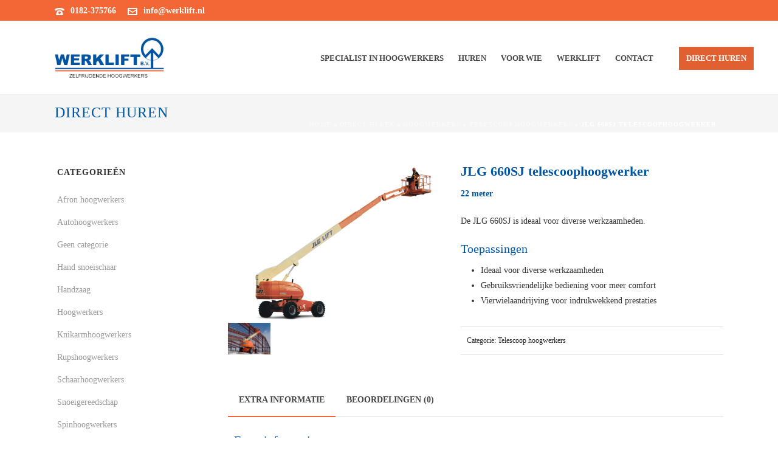

--- FILE ---
content_type: text/html; charset=UTF-8
request_url: https://www.werklift.nl/product/jlg-660sj/
body_size: 29533
content:
<!DOCTYPE html>
<html lang="nl-NL" >
<head><meta charset="UTF-8" /><script>if(navigator.userAgent.match(/MSIE|Internet Explorer/i)||navigator.userAgent.match(/Trident\/7\..*?rv:11/i)){var href=document.location.href;if(!href.match(/[?&]nowprocket/)){if(href.indexOf("?")==-1){if(href.indexOf("#")==-1){document.location.href=href+"?nowprocket=1"}else{document.location.href=href.replace("#","?nowprocket=1#")}}else{if(href.indexOf("#")==-1){document.location.href=href+"&nowprocket=1"}else{document.location.href=href.replace("#","&nowprocket=1#")}}}}</script><script>class RocketLazyLoadScripts{constructor(){this.triggerEvents=["keydown","mousedown","mousemove","touchmove","touchstart","touchend","wheel"],this.userEventHandler=this._triggerListener.bind(this),this.touchStartHandler=this._onTouchStart.bind(this),this.touchMoveHandler=this._onTouchMove.bind(this),this.touchEndHandler=this._onTouchEnd.bind(this),this.clickHandler=this._onClick.bind(this),this.interceptedClicks=[],window.addEventListener("pageshow",(e=>{this.persisted=e.persisted})),window.addEventListener("DOMContentLoaded",(()=>{this._preconnect3rdParties()})),this.delayedScripts={normal:[],async:[],defer:[]},this.allJQueries=[]}_addUserInteractionListener(e){document.hidden?e._triggerListener():(this.triggerEvents.forEach((t=>window.addEventListener(t,e.userEventHandler,{passive:!0}))),window.addEventListener("touchstart",e.touchStartHandler,{passive:!0}),window.addEventListener("mousedown",e.touchStartHandler),document.addEventListener("visibilitychange",e.userEventHandler))}_removeUserInteractionListener(){this.triggerEvents.forEach((e=>window.removeEventListener(e,this.userEventHandler,{passive:!0}))),document.removeEventListener("visibilitychange",this.userEventHandler)}_onTouchStart(e){"HTML"!==e.target.tagName&&(window.addEventListener("touchend",this.touchEndHandler),window.addEventListener("mouseup",this.touchEndHandler),window.addEventListener("touchmove",this.touchMoveHandler,{passive:!0}),window.addEventListener("mousemove",this.touchMoveHandler),e.target.addEventListener("click",this.clickHandler),this._renameDOMAttribute(e.target,"onclick","rocket-onclick"))}_onTouchMove(e){window.removeEventListener("touchend",this.touchEndHandler),window.removeEventListener("mouseup",this.touchEndHandler),window.removeEventListener("touchmove",this.touchMoveHandler,{passive:!0}),window.removeEventListener("mousemove",this.touchMoveHandler),e.target.removeEventListener("click",this.clickHandler),this._renameDOMAttribute(e.target,"rocket-onclick","onclick")}_onTouchEnd(e){window.removeEventListener("touchend",this.touchEndHandler),window.removeEventListener("mouseup",this.touchEndHandler),window.removeEventListener("touchmove",this.touchMoveHandler,{passive:!0}),window.removeEventListener("mousemove",this.touchMoveHandler)}_onClick(e){e.target.removeEventListener("click",this.clickHandler),this._renameDOMAttribute(e.target,"rocket-onclick","onclick"),this.interceptedClicks.push(e),e.preventDefault(),e.stopPropagation(),e.stopImmediatePropagation()}_replayClicks(){window.removeEventListener("touchstart",this.touchStartHandler,{passive:!0}),window.removeEventListener("mousedown",this.touchStartHandler),this.interceptedClicks.forEach((e=>{e.target.dispatchEvent(new MouseEvent("click",{view:e.view,bubbles:!0,cancelable:!0}))}))}_renameDOMAttribute(e,t,n){e.hasAttribute&&e.hasAttribute(t)&&(event.target.setAttribute(n,event.target.getAttribute(t)),event.target.removeAttribute(t))}_triggerListener(){this._removeUserInteractionListener(this),"loading"===document.readyState?document.addEventListener("DOMContentLoaded",this._loadEverythingNow.bind(this)):this._loadEverythingNow()}_preconnect3rdParties(){let e=[];document.querySelectorAll("script[type=rocketlazyloadscript]").forEach((t=>{if(t.hasAttribute("src")){const n=new URL(t.src).origin;n!==location.origin&&e.push({src:n,crossOrigin:t.crossOrigin||"module"===t.getAttribute("data-rocket-type")})}})),e=[...new Map(e.map((e=>[JSON.stringify(e),e]))).values()],this._batchInjectResourceHints(e,"preconnect")}async _loadEverythingNow(){this.lastBreath=Date.now(),this._delayEventListeners(),this._delayJQueryReady(this),this._handleDocumentWrite(),this._registerAllDelayedScripts(),this._preloadAllScripts(),await this._loadScriptsFromList(this.delayedScripts.normal),await this._loadScriptsFromList(this.delayedScripts.defer),await this._loadScriptsFromList(this.delayedScripts.async);try{await this._triggerDOMContentLoaded(),await this._triggerWindowLoad()}catch(e){}window.dispatchEvent(new Event("rocket-allScriptsLoaded")),this._replayClicks()}_registerAllDelayedScripts(){document.querySelectorAll("script[type=rocketlazyloadscript]").forEach((e=>{e.hasAttribute("src")?e.hasAttribute("async")&&!1!==e.async?this.delayedScripts.async.push(e):e.hasAttribute("defer")&&!1!==e.defer||"module"===e.getAttribute("data-rocket-type")?this.delayedScripts.defer.push(e):this.delayedScripts.normal.push(e):this.delayedScripts.normal.push(e)}))}async _transformScript(e){return await this._littleBreath(),new Promise((t=>{const n=document.createElement("script");[...e.attributes].forEach((e=>{let t=e.nodeName;"type"!==t&&("data-rocket-type"===t&&(t="type"),n.setAttribute(t,e.nodeValue))})),e.hasAttribute("src")?(n.addEventListener("load",t),n.addEventListener("error",t)):(n.text=e.text,t());try{e.parentNode.replaceChild(n,e)}catch(e){t()}}))}async _loadScriptsFromList(e){const t=e.shift();return t?(await this._transformScript(t),this._loadScriptsFromList(e)):Promise.resolve()}_preloadAllScripts(){this._batchInjectResourceHints([...this.delayedScripts.normal,...this.delayedScripts.defer,...this.delayedScripts.async],"preload")}_batchInjectResourceHints(e,t){var n=document.createDocumentFragment();e.forEach((e=>{if(e.src){const i=document.createElement("link");i.href=e.src,i.rel=t,"preconnect"!==t&&(i.as="script"),e.getAttribute&&"module"===e.getAttribute("data-rocket-type")&&(i.crossOrigin=!0),e.crossOrigin&&(i.crossOrigin=e.crossOrigin),n.appendChild(i)}})),document.head.appendChild(n)}_delayEventListeners(){let e={};function t(t,n){!function(t){function n(n){return e[t].eventsToRewrite.indexOf(n)>=0?"rocket-"+n:n}e[t]||(e[t]={originalFunctions:{add:t.addEventListener,remove:t.removeEventListener},eventsToRewrite:[]},t.addEventListener=function(){arguments[0]=n(arguments[0]),e[t].originalFunctions.add.apply(t,arguments)},t.removeEventListener=function(){arguments[0]=n(arguments[0]),e[t].originalFunctions.remove.apply(t,arguments)})}(t),e[t].eventsToRewrite.push(n)}function n(e,t){let n=e[t];Object.defineProperty(e,t,{get:()=>n||function(){},set(i){e["rocket"+t]=n=i}})}t(document,"DOMContentLoaded"),t(window,"DOMContentLoaded"),t(window,"load"),t(window,"pageshow"),t(document,"readystatechange"),n(document,"onreadystatechange"),n(window,"onload"),n(window,"onpageshow")}_delayJQueryReady(e){let t=window.jQuery;Object.defineProperty(window,"jQuery",{get:()=>t,set(n){if(n&&n.fn&&!e.allJQueries.includes(n)){n.fn.ready=n.fn.init.prototype.ready=function(t){e.domReadyFired?t.bind(document)(n):document.addEventListener("rocket-DOMContentLoaded",(()=>t.bind(document)(n)))};const t=n.fn.on;n.fn.on=n.fn.init.prototype.on=function(){if(this[0]===window){function e(e){return e.split(" ").map((e=>"load"===e||0===e.indexOf("load.")?"rocket-jquery-load":e)).join(" ")}"string"==typeof arguments[0]||arguments[0]instanceof String?arguments[0]=e(arguments[0]):"object"==typeof arguments[0]&&Object.keys(arguments[0]).forEach((t=>{delete Object.assign(arguments[0],{[e(t)]:arguments[0][t]})[t]}))}return t.apply(this,arguments),this},e.allJQueries.push(n)}t=n}})}async _triggerDOMContentLoaded(){this.domReadyFired=!0,await this._littleBreath(),document.dispatchEvent(new Event("rocket-DOMContentLoaded")),await this._littleBreath(),window.dispatchEvent(new Event("rocket-DOMContentLoaded")),await this._littleBreath(),document.dispatchEvent(new Event("rocket-readystatechange")),await this._littleBreath(),document.rocketonreadystatechange&&document.rocketonreadystatechange()}async _triggerWindowLoad(){await this._littleBreath(),window.dispatchEvent(new Event("rocket-load")),await this._littleBreath(),window.rocketonload&&window.rocketonload(),await this._littleBreath(),this.allJQueries.forEach((e=>e(window).trigger("rocket-jquery-load"))),await this._littleBreath();const e=new Event("rocket-pageshow");e.persisted=this.persisted,window.dispatchEvent(e),await this._littleBreath(),window.rocketonpageshow&&window.rocketonpageshow({persisted:this.persisted})}_handleDocumentWrite(){const e=new Map;document.write=document.writeln=function(t){const n=document.currentScript,i=document.createRange(),r=n.parentElement;let o=e.get(n);void 0===o&&(o=n.nextSibling,e.set(n,o));const s=document.createDocumentFragment();i.setStart(s,0),s.appendChild(i.createContextualFragment(t)),r.insertBefore(s,o)}}async _littleBreath(){Date.now()-this.lastBreath>45&&(await this._requestAnimFrame(),this.lastBreath=Date.now())}async _requestAnimFrame(){return document.hidden?new Promise((e=>setTimeout(e))):new Promise((e=>requestAnimationFrame(e)))}static run(){const e=new RocketLazyLoadScripts;e._addUserInteractionListener(e)}}RocketLazyLoadScripts.run();</script>
		<script data-cfasync="false" data-no-defer="1" data-no-minify="1" data-no-optimize="1">var ewww_webp_supported=!1;function check_webp_feature(A,e){var w;e=void 0!==e?e:function(){},ewww_webp_supported?e(ewww_webp_supported):((w=new Image).onload=function(){ewww_webp_supported=0<w.width&&0<w.height,e&&e(ewww_webp_supported)},w.onerror=function(){e&&e(!1)},w.src="data:image/webp;base64,"+{alpha:"UklGRkoAAABXRUJQVlA4WAoAAAAQAAAAAAAAAAAAQUxQSAwAAAARBxAR/Q9ERP8DAABWUDggGAAAABQBAJ0BKgEAAQAAAP4AAA3AAP7mtQAAAA=="}[A])}check_webp_feature("alpha");</script><script data-cfasync="false" data-no-defer="1" data-no-minify="1" data-no-optimize="1">var Arrive=function(c,w){"use strict";if(c.MutationObserver&&"undefined"!=typeof HTMLElement){var r,a=0,u=(r=HTMLElement.prototype.matches||HTMLElement.prototype.webkitMatchesSelector||HTMLElement.prototype.mozMatchesSelector||HTMLElement.prototype.msMatchesSelector,{matchesSelector:function(e,t){return e instanceof HTMLElement&&r.call(e,t)},addMethod:function(e,t,r){var a=e[t];e[t]=function(){return r.length==arguments.length?r.apply(this,arguments):"function"==typeof a?a.apply(this,arguments):void 0}},callCallbacks:function(e,t){t&&t.options.onceOnly&&1==t.firedElems.length&&(e=[e[0]]);for(var r,a=0;r=e[a];a++)r&&r.callback&&r.callback.call(r.elem,r.elem);t&&t.options.onceOnly&&1==t.firedElems.length&&t.me.unbindEventWithSelectorAndCallback.call(t.target,t.selector,t.callback)},checkChildNodesRecursively:function(e,t,r,a){for(var i,n=0;i=e[n];n++)r(i,t,a)&&a.push({callback:t.callback,elem:i}),0<i.childNodes.length&&u.checkChildNodesRecursively(i.childNodes,t,r,a)},mergeArrays:function(e,t){var r,a={};for(r in e)e.hasOwnProperty(r)&&(a[r]=e[r]);for(r in t)t.hasOwnProperty(r)&&(a[r]=t[r]);return a},toElementsArray:function(e){return e=void 0!==e&&("number"!=typeof e.length||e===c)?[e]:e}}),e=(l.prototype.addEvent=function(e,t,r,a){a={target:e,selector:t,options:r,callback:a,firedElems:[]};return this._beforeAdding&&this._beforeAdding(a),this._eventsBucket.push(a),a},l.prototype.removeEvent=function(e){for(var t,r=this._eventsBucket.length-1;t=this._eventsBucket[r];r--)e(t)&&(this._beforeRemoving&&this._beforeRemoving(t),(t=this._eventsBucket.splice(r,1))&&t.length&&(t[0].callback=null))},l.prototype.beforeAdding=function(e){this._beforeAdding=e},l.prototype.beforeRemoving=function(e){this._beforeRemoving=e},l),t=function(i,n){var o=new e,l=this,s={fireOnAttributesModification:!1};return o.beforeAdding(function(t){var e=t.target;e!==c.document&&e!==c||(e=document.getElementsByTagName("html")[0]);var r=new MutationObserver(function(e){n.call(this,e,t)}),a=i(t.options);r.observe(e,a),t.observer=r,t.me=l}),o.beforeRemoving(function(e){e.observer.disconnect()}),this.bindEvent=function(e,t,r){t=u.mergeArrays(s,t);for(var a=u.toElementsArray(this),i=0;i<a.length;i++)o.addEvent(a[i],e,t,r)},this.unbindEvent=function(){var r=u.toElementsArray(this);o.removeEvent(function(e){for(var t=0;t<r.length;t++)if(this===w||e.target===r[t])return!0;return!1})},this.unbindEventWithSelectorOrCallback=function(r){var a=u.toElementsArray(this),i=r,e="function"==typeof r?function(e){for(var t=0;t<a.length;t++)if((this===w||e.target===a[t])&&e.callback===i)return!0;return!1}:function(e){for(var t=0;t<a.length;t++)if((this===w||e.target===a[t])&&e.selector===r)return!0;return!1};o.removeEvent(e)},this.unbindEventWithSelectorAndCallback=function(r,a){var i=u.toElementsArray(this);o.removeEvent(function(e){for(var t=0;t<i.length;t++)if((this===w||e.target===i[t])&&e.selector===r&&e.callback===a)return!0;return!1})},this},i=new function(){var s={fireOnAttributesModification:!1,onceOnly:!1,existing:!1};function n(e,t,r){return!(!u.matchesSelector(e,t.selector)||(e._id===w&&(e._id=a++),-1!=t.firedElems.indexOf(e._id)))&&(t.firedElems.push(e._id),!0)}var c=(i=new t(function(e){var t={attributes:!1,childList:!0,subtree:!0};return e.fireOnAttributesModification&&(t.attributes=!0),t},function(e,i){e.forEach(function(e){var t=e.addedNodes,r=e.target,a=[];null!==t&&0<t.length?u.checkChildNodesRecursively(t,i,n,a):"attributes"===e.type&&n(r,i)&&a.push({callback:i.callback,elem:r}),u.callCallbacks(a,i)})})).bindEvent;return i.bindEvent=function(e,t,r){t=void 0===r?(r=t,s):u.mergeArrays(s,t);var a=u.toElementsArray(this);if(t.existing){for(var i=[],n=0;n<a.length;n++)for(var o=a[n].querySelectorAll(e),l=0;l<o.length;l++)i.push({callback:r,elem:o[l]});if(t.onceOnly&&i.length)return r.call(i[0].elem,i[0].elem);setTimeout(u.callCallbacks,1,i)}c.call(this,e,t,r)},i},o=new function(){var a={};function i(e,t){return u.matchesSelector(e,t.selector)}var n=(o=new t(function(){return{childList:!0,subtree:!0}},function(e,r){e.forEach(function(e){var t=e.removedNodes,e=[];null!==t&&0<t.length&&u.checkChildNodesRecursively(t,r,i,e),u.callCallbacks(e,r)})})).bindEvent;return o.bindEvent=function(e,t,r){t=void 0===r?(r=t,a):u.mergeArrays(a,t),n.call(this,e,t,r)},o};d(HTMLElement.prototype),d(NodeList.prototype),d(HTMLCollection.prototype),d(HTMLDocument.prototype),d(Window.prototype);var n={};return s(i,n,"unbindAllArrive"),s(o,n,"unbindAllLeave"),n}function l(){this._eventsBucket=[],this._beforeAdding=null,this._beforeRemoving=null}function s(e,t,r){u.addMethod(t,r,e.unbindEvent),u.addMethod(t,r,e.unbindEventWithSelectorOrCallback),u.addMethod(t,r,e.unbindEventWithSelectorAndCallback)}function d(e){e.arrive=i.bindEvent,s(i,e,"unbindArrive"),e.leave=o.bindEvent,s(o,e,"unbindLeave")}}(window,void 0),ewww_webp_supported=!1;function check_webp_feature(e,t){var r;ewww_webp_supported?t(ewww_webp_supported):((r=new Image).onload=function(){ewww_webp_supported=0<r.width&&0<r.height,t(ewww_webp_supported)},r.onerror=function(){t(!1)},r.src="data:image/webp;base64,"+{alpha:"UklGRkoAAABXRUJQVlA4WAoAAAAQAAAAAAAAAAAAQUxQSAwAAAARBxAR/Q9ERP8DAABWUDggGAAAABQBAJ0BKgEAAQAAAP4AAA3AAP7mtQAAAA==",animation:"UklGRlIAAABXRUJQVlA4WAoAAAASAAAAAAAAAAAAQU5JTQYAAAD/////AABBTk1GJgAAAAAAAAAAAAAAAAAAAGQAAABWUDhMDQAAAC8AAAAQBxAREYiI/gcA"}[e])}function ewwwLoadImages(e){if(e){for(var t=document.querySelectorAll(".batch-image img, .image-wrapper a, .ngg-pro-masonry-item a, .ngg-galleria-offscreen-seo-wrapper a"),r=0,a=t.length;r<a;r++)ewwwAttr(t[r],"data-src",t[r].getAttribute("data-webp")),ewwwAttr(t[r],"data-thumbnail",t[r].getAttribute("data-webp-thumbnail"));for(var i=document.querySelectorAll("div.woocommerce-product-gallery__image"),r=0,a=i.length;r<a;r++)ewwwAttr(i[r],"data-thumb",i[r].getAttribute("data-webp-thumb"))}for(var n=document.querySelectorAll("video"),r=0,a=n.length;r<a;r++)ewwwAttr(n[r],"poster",e?n[r].getAttribute("data-poster-webp"):n[r].getAttribute("data-poster-image"));for(var o,l=document.querySelectorAll("img.ewww_webp_lazy_load"),r=0,a=l.length;r<a;r++)e&&(ewwwAttr(l[r],"data-lazy-srcset",l[r].getAttribute("data-lazy-srcset-webp")),ewwwAttr(l[r],"data-srcset",l[r].getAttribute("data-srcset-webp")),ewwwAttr(l[r],"data-lazy-src",l[r].getAttribute("data-lazy-src-webp")),ewwwAttr(l[r],"data-src",l[r].getAttribute("data-src-webp")),ewwwAttr(l[r],"data-orig-file",l[r].getAttribute("data-webp-orig-file")),ewwwAttr(l[r],"data-medium-file",l[r].getAttribute("data-webp-medium-file")),ewwwAttr(l[r],"data-large-file",l[r].getAttribute("data-webp-large-file")),null!=(o=l[r].getAttribute("srcset"))&&!1!==o&&o.includes("R0lGOD")&&ewwwAttr(l[r],"src",l[r].getAttribute("data-lazy-src-webp"))),l[r].className=l[r].className.replace(/\bewww_webp_lazy_load\b/,"");for(var s=document.querySelectorAll(".ewww_webp"),r=0,a=s.length;r<a;r++)e?(ewwwAttr(s[r],"srcset",s[r].getAttribute("data-srcset-webp")),ewwwAttr(s[r],"src",s[r].getAttribute("data-src-webp")),ewwwAttr(s[r],"data-orig-file",s[r].getAttribute("data-webp-orig-file")),ewwwAttr(s[r],"data-medium-file",s[r].getAttribute("data-webp-medium-file")),ewwwAttr(s[r],"data-large-file",s[r].getAttribute("data-webp-large-file")),ewwwAttr(s[r],"data-large_image",s[r].getAttribute("data-webp-large_image")),ewwwAttr(s[r],"data-src",s[r].getAttribute("data-webp-src"))):(ewwwAttr(s[r],"srcset",s[r].getAttribute("data-srcset-img")),ewwwAttr(s[r],"src",s[r].getAttribute("data-src-img"))),s[r].className=s[r].className.replace(/\bewww_webp\b/,"ewww_webp_loaded");window.jQuery&&jQuery.fn.isotope&&jQuery.fn.imagesLoaded&&(jQuery(".fusion-posts-container-infinite").imagesLoaded(function(){jQuery(".fusion-posts-container-infinite").hasClass("isotope")&&jQuery(".fusion-posts-container-infinite").isotope()}),jQuery(".fusion-portfolio:not(.fusion-recent-works) .fusion-portfolio-wrapper").imagesLoaded(function(){jQuery(".fusion-portfolio:not(.fusion-recent-works) .fusion-portfolio-wrapper").isotope()}))}function ewwwWebPInit(e){ewwwLoadImages(e),ewwwNggLoadGalleries(e),document.arrive(".ewww_webp",function(){ewwwLoadImages(e)}),document.arrive(".ewww_webp_lazy_load",function(){ewwwLoadImages(e)}),document.arrive("videos",function(){ewwwLoadImages(e)}),"loading"==document.readyState?document.addEventListener("DOMContentLoaded",ewwwJSONParserInit):("undefined"!=typeof galleries&&ewwwNggParseGalleries(e),ewwwWooParseVariations(e))}function ewwwAttr(e,t,r){null!=r&&!1!==r&&e.setAttribute(t,r)}function ewwwJSONParserInit(){"undefined"!=typeof galleries&&check_webp_feature("alpha",ewwwNggParseGalleries),check_webp_feature("alpha",ewwwWooParseVariations)}function ewwwWooParseVariations(e){if(e)for(var t=document.querySelectorAll("form.variations_form"),r=0,a=t.length;r<a;r++){var i=t[r].getAttribute("data-product_variations"),n=!1;try{for(var o in i=JSON.parse(i))void 0!==i[o]&&void 0!==i[o].image&&(void 0!==i[o].image.src_webp&&(i[o].image.src=i[o].image.src_webp,n=!0),void 0!==i[o].image.srcset_webp&&(i[o].image.srcset=i[o].image.srcset_webp,n=!0),void 0!==i[o].image.full_src_webp&&(i[o].image.full_src=i[o].image.full_src_webp,n=!0),void 0!==i[o].image.gallery_thumbnail_src_webp&&(i[o].image.gallery_thumbnail_src=i[o].image.gallery_thumbnail_src_webp,n=!0),void 0!==i[o].image.thumb_src_webp&&(i[o].image.thumb_src=i[o].image.thumb_src_webp,n=!0));n&&ewwwAttr(t[r],"data-product_variations",JSON.stringify(i))}catch(e){}}}function ewwwNggParseGalleries(e){if(e)for(var t in galleries){var r=galleries[t];galleries[t].images_list=ewwwNggParseImageList(r.images_list)}}function ewwwNggLoadGalleries(e){e&&document.addEventListener("ngg.galleria.themeadded",function(e,t){window.ngg_galleria._create_backup=window.ngg_galleria.create,window.ngg_galleria.create=function(e,t){var r=$(e).data("id");return galleries["gallery_"+r].images_list=ewwwNggParseImageList(galleries["gallery_"+r].images_list),window.ngg_galleria._create_backup(e,t)}})}function ewwwNggParseImageList(e){for(var t in e){var r=e[t];if(void 0!==r["image-webp"]&&(e[t].image=r["image-webp"],delete e[t]["image-webp"]),void 0!==r["thumb-webp"]&&(e[t].thumb=r["thumb-webp"],delete e[t]["thumb-webp"]),void 0!==r.full_image_webp&&(e[t].full_image=r.full_image_webp,delete e[t].full_image_webp),void 0!==r.srcsets)for(var a in r.srcsets)nggSrcset=r.srcsets[a],void 0!==r.srcsets[a+"-webp"]&&(e[t].srcsets[a]=r.srcsets[a+"-webp"],delete e[t].srcsets[a+"-webp"]);if(void 0!==r.full_srcsets)for(var i in r.full_srcsets)nggFSrcset=r.full_srcsets[i],void 0!==r.full_srcsets[i+"-webp"]&&(e[t].full_srcsets[i]=r.full_srcsets[i+"-webp"],delete e[t].full_srcsets[i+"-webp"])}return e}check_webp_feature("alpha",ewwwWebPInit);</script><meta name="viewport" content="width=device-width, initial-scale=1.0, minimum-scale=1.0, maximum-scale=1.0, user-scalable=0" /><meta http-equiv="X-UA-Compatible" content="IE=edge,chrome=1" /><meta name="format-detection" content="telephone=no"><script type="rocketlazyloadscript" data-rocket-type="text/javascript">var ajaxurl = "https://www.werklift.nl/new/wp-admin/admin-ajax.php";</script><meta name='robots' content='index, follow, max-image-preview:large, max-snippet:-1, max-video-preview:-1' />

		<style id="critical-path-css" type="text/css">
			body,html{width:100%;height:100%;margin:0;padding:0}.page-preloader{top:0;left:0;z-index:999;position:fixed;height:100%;width:100%;text-align:center}.preloader-preview-area{-webkit-animation-delay:-.2s;animation-delay:-.2s;top:50%;-webkit-transform:translateY(100%);-ms-transform:translateY(100%);transform:translateY(100%);margin-top:10px;max-height:calc(50% - 20px);opacity:1;width:100%;text-align:center;position:absolute}.preloader-logo{max-width:90%;top:50%;-webkit-transform:translateY(-100%);-ms-transform:translateY(-100%);transform:translateY(-100%);margin:-10px auto 0 auto;max-height:calc(50% - 20px);opacity:1;position:relative}.ball-pulse>div{width:15px;height:15px;border-radius:100%;margin:2px;-webkit-animation-fill-mode:both;animation-fill-mode:both;display:inline-block;-webkit-animation:ball-pulse .75s infinite cubic-bezier(.2,.68,.18,1.08);animation:ball-pulse .75s infinite cubic-bezier(.2,.68,.18,1.08)}.ball-pulse>div:nth-child(1){-webkit-animation-delay:-.36s;animation-delay:-.36s}.ball-pulse>div:nth-child(2){-webkit-animation-delay:-.24s;animation-delay:-.24s}.ball-pulse>div:nth-child(3){-webkit-animation-delay:-.12s;animation-delay:-.12s}@-webkit-keyframes ball-pulse{0%{-webkit-transform:scale(1);transform:scale(1);opacity:1}45%{-webkit-transform:scale(.1);transform:scale(.1);opacity:.7}80%{-webkit-transform:scale(1);transform:scale(1);opacity:1}}@keyframes ball-pulse{0%{-webkit-transform:scale(1);transform:scale(1);opacity:1}45%{-webkit-transform:scale(.1);transform:scale(.1);opacity:.7}80%{-webkit-transform:scale(1);transform:scale(1);opacity:1}}.ball-clip-rotate-pulse{position:relative;-webkit-transform:translateY(-15px) translateX(-10px);-ms-transform:translateY(-15px) translateX(-10px);transform:translateY(-15px) translateX(-10px);display:inline-block}.ball-clip-rotate-pulse>div{-webkit-animation-fill-mode:both;animation-fill-mode:both;position:absolute;top:0;left:0;border-radius:100%}.ball-clip-rotate-pulse>div:first-child{height:36px;width:36px;top:7px;left:-7px;-webkit-animation:ball-clip-rotate-pulse-scale 1s 0s cubic-bezier(.09,.57,.49,.9) infinite;animation:ball-clip-rotate-pulse-scale 1s 0s cubic-bezier(.09,.57,.49,.9) infinite}.ball-clip-rotate-pulse>div:last-child{position:absolute;width:50px;height:50px;left:-16px;top:-2px;background:0 0;border:2px solid;-webkit-animation:ball-clip-rotate-pulse-rotate 1s 0s cubic-bezier(.09,.57,.49,.9) infinite;animation:ball-clip-rotate-pulse-rotate 1s 0s cubic-bezier(.09,.57,.49,.9) infinite;-webkit-animation-duration:1s;animation-duration:1s}@-webkit-keyframes ball-clip-rotate-pulse-rotate{0%{-webkit-transform:rotate(0) scale(1);transform:rotate(0) scale(1)}50%{-webkit-transform:rotate(180deg) scale(.6);transform:rotate(180deg) scale(.6)}100%{-webkit-transform:rotate(360deg) scale(1);transform:rotate(360deg) scale(1)}}@keyframes ball-clip-rotate-pulse-rotate{0%{-webkit-transform:rotate(0) scale(1);transform:rotate(0) scale(1)}50%{-webkit-transform:rotate(180deg) scale(.6);transform:rotate(180deg) scale(.6)}100%{-webkit-transform:rotate(360deg) scale(1);transform:rotate(360deg) scale(1)}}@-webkit-keyframes ball-clip-rotate-pulse-scale{30%{-webkit-transform:scale(.3);transform:scale(.3)}100%{-webkit-transform:scale(1);transform:scale(1)}}@keyframes ball-clip-rotate-pulse-scale{30%{-webkit-transform:scale(.3);transform:scale(.3)}100%{-webkit-transform:scale(1);transform:scale(1)}}@-webkit-keyframes square-spin{25%{-webkit-transform:perspective(100px) rotateX(180deg) rotateY(0);transform:perspective(100px) rotateX(180deg) rotateY(0)}50%{-webkit-transform:perspective(100px) rotateX(180deg) rotateY(180deg);transform:perspective(100px) rotateX(180deg) rotateY(180deg)}75%{-webkit-transform:perspective(100px) rotateX(0) rotateY(180deg);transform:perspective(100px) rotateX(0) rotateY(180deg)}100%{-webkit-transform:perspective(100px) rotateX(0) rotateY(0);transform:perspective(100px) rotateX(0) rotateY(0)}}@keyframes square-spin{25%{-webkit-transform:perspective(100px) rotateX(180deg) rotateY(0);transform:perspective(100px) rotateX(180deg) rotateY(0)}50%{-webkit-transform:perspective(100px) rotateX(180deg) rotateY(180deg);transform:perspective(100px) rotateX(180deg) rotateY(180deg)}75%{-webkit-transform:perspective(100px) rotateX(0) rotateY(180deg);transform:perspective(100px) rotateX(0) rotateY(180deg)}100%{-webkit-transform:perspective(100px) rotateX(0) rotateY(0);transform:perspective(100px) rotateX(0) rotateY(0)}}.square-spin{display:inline-block}.square-spin>div{-webkit-animation-fill-mode:both;animation-fill-mode:both;width:50px;height:50px;-webkit-animation:square-spin 3s 0s cubic-bezier(.09,.57,.49,.9) infinite;animation:square-spin 3s 0s cubic-bezier(.09,.57,.49,.9) infinite}.cube-transition{position:relative;-webkit-transform:translate(-25px,-25px);-ms-transform:translate(-25px,-25px);transform:translate(-25px,-25px);display:inline-block}.cube-transition>div{-webkit-animation-fill-mode:both;animation-fill-mode:both;width:15px;height:15px;position:absolute;top:-5px;left:-5px;-webkit-animation:cube-transition 1.6s 0s infinite ease-in-out;animation:cube-transition 1.6s 0s infinite ease-in-out}.cube-transition>div:last-child{-webkit-animation-delay:-.8s;animation-delay:-.8s}@-webkit-keyframes cube-transition{25%{-webkit-transform:translateX(50px) scale(.5) rotate(-90deg);transform:translateX(50px) scale(.5) rotate(-90deg)}50%{-webkit-transform:translate(50px,50px) rotate(-180deg);transform:translate(50px,50px) rotate(-180deg)}75%{-webkit-transform:translateY(50px) scale(.5) rotate(-270deg);transform:translateY(50px) scale(.5) rotate(-270deg)}100%{-webkit-transform:rotate(-360deg);transform:rotate(-360deg)}}@keyframes cube-transition{25%{-webkit-transform:translateX(50px) scale(.5) rotate(-90deg);transform:translateX(50px) scale(.5) rotate(-90deg)}50%{-webkit-transform:translate(50px,50px) rotate(-180deg);transform:translate(50px,50px) rotate(-180deg)}75%{-webkit-transform:translateY(50px) scale(.5) rotate(-270deg);transform:translateY(50px) scale(.5) rotate(-270deg)}100%{-webkit-transform:rotate(-360deg);transform:rotate(-360deg)}}.ball-scale>div{border-radius:100%;margin:2px;-webkit-animation-fill-mode:both;animation-fill-mode:both;display:inline-block;height:60px;width:60px;-webkit-animation:ball-scale 1s 0s ease-in-out infinite;animation:ball-scale 1s 0s ease-in-out infinite}@-webkit-keyframes ball-scale{0%{-webkit-transform:scale(0);transform:scale(0)}100%{-webkit-transform:scale(1);transform:scale(1);opacity:0}}@keyframes ball-scale{0%{-webkit-transform:scale(0);transform:scale(0)}100%{-webkit-transform:scale(1);transform:scale(1);opacity:0}}.line-scale>div{-webkit-animation-fill-mode:both;animation-fill-mode:both;display:inline-block;width:5px;height:50px;border-radius:2px;margin:2px}.line-scale>div:nth-child(1){-webkit-animation:line-scale 1s -.5s infinite cubic-bezier(.2,.68,.18,1.08);animation:line-scale 1s -.5s infinite cubic-bezier(.2,.68,.18,1.08)}.line-scale>div:nth-child(2){-webkit-animation:line-scale 1s -.4s infinite cubic-bezier(.2,.68,.18,1.08);animation:line-scale 1s -.4s infinite cubic-bezier(.2,.68,.18,1.08)}.line-scale>div:nth-child(3){-webkit-animation:line-scale 1s -.3s infinite cubic-bezier(.2,.68,.18,1.08);animation:line-scale 1s -.3s infinite cubic-bezier(.2,.68,.18,1.08)}.line-scale>div:nth-child(4){-webkit-animation:line-scale 1s -.2s infinite cubic-bezier(.2,.68,.18,1.08);animation:line-scale 1s -.2s infinite cubic-bezier(.2,.68,.18,1.08)}.line-scale>div:nth-child(5){-webkit-animation:line-scale 1s -.1s infinite cubic-bezier(.2,.68,.18,1.08);animation:line-scale 1s -.1s infinite cubic-bezier(.2,.68,.18,1.08)}@-webkit-keyframes line-scale{0%{-webkit-transform:scaley(1);transform:scaley(1)}50%{-webkit-transform:scaley(.4);transform:scaley(.4)}100%{-webkit-transform:scaley(1);transform:scaley(1)}}@keyframes line-scale{0%{-webkit-transform:scaley(1);transform:scaley(1)}50%{-webkit-transform:scaley(.4);transform:scaley(.4)}100%{-webkit-transform:scaley(1);transform:scaley(1)}}.ball-scale-multiple{position:relative;-webkit-transform:translateY(30px);-ms-transform:translateY(30px);transform:translateY(30px);display:inline-block}.ball-scale-multiple>div{border-radius:100%;-webkit-animation-fill-mode:both;animation-fill-mode:both;margin:2px;position:absolute;left:-30px;top:0;opacity:0;margin:0;width:50px;height:50px;-webkit-animation:ball-scale-multiple 1s 0s linear infinite;animation:ball-scale-multiple 1s 0s linear infinite}.ball-scale-multiple>div:nth-child(2){-webkit-animation-delay:-.2s;animation-delay:-.2s}.ball-scale-multiple>div:nth-child(3){-webkit-animation-delay:-.2s;animation-delay:-.2s}@-webkit-keyframes ball-scale-multiple{0%{-webkit-transform:scale(0);transform:scale(0);opacity:0}5%{opacity:1}100%{-webkit-transform:scale(1);transform:scale(1);opacity:0}}@keyframes ball-scale-multiple{0%{-webkit-transform:scale(0);transform:scale(0);opacity:0}5%{opacity:1}100%{-webkit-transform:scale(1);transform:scale(1);opacity:0}}.ball-pulse-sync{display:inline-block}.ball-pulse-sync>div{width:15px;height:15px;border-radius:100%;margin:2px;-webkit-animation-fill-mode:both;animation-fill-mode:both;display:inline-block}.ball-pulse-sync>div:nth-child(1){-webkit-animation:ball-pulse-sync .6s -.21s infinite ease-in-out;animation:ball-pulse-sync .6s -.21s infinite ease-in-out}.ball-pulse-sync>div:nth-child(2){-webkit-animation:ball-pulse-sync .6s -.14s infinite ease-in-out;animation:ball-pulse-sync .6s -.14s infinite ease-in-out}.ball-pulse-sync>div:nth-child(3){-webkit-animation:ball-pulse-sync .6s -70ms infinite ease-in-out;animation:ball-pulse-sync .6s -70ms infinite ease-in-out}@-webkit-keyframes ball-pulse-sync{33%{-webkit-transform:translateY(10px);transform:translateY(10px)}66%{-webkit-transform:translateY(-10px);transform:translateY(-10px)}100%{-webkit-transform:translateY(0);transform:translateY(0)}}@keyframes ball-pulse-sync{33%{-webkit-transform:translateY(10px);transform:translateY(10px)}66%{-webkit-transform:translateY(-10px);transform:translateY(-10px)}100%{-webkit-transform:translateY(0);transform:translateY(0)}}.transparent-circle{display:inline-block;border-top:.5em solid rgba(255,255,255,.2);border-right:.5em solid rgba(255,255,255,.2);border-bottom:.5em solid rgba(255,255,255,.2);border-left:.5em solid #fff;-webkit-transform:translateZ(0);transform:translateZ(0);-webkit-animation:transparent-circle 1.1s infinite linear;animation:transparent-circle 1.1s infinite linear;width:50px;height:50px;border-radius:50%}.transparent-circle:after{border-radius:50%;width:10em;height:10em}@-webkit-keyframes transparent-circle{0%{-webkit-transform:rotate(0);transform:rotate(0)}100%{-webkit-transform:rotate(360deg);transform:rotate(360deg)}}@keyframes transparent-circle{0%{-webkit-transform:rotate(0);transform:rotate(0)}100%{-webkit-transform:rotate(360deg);transform:rotate(360deg)}}.ball-spin-fade-loader{position:relative;top:-10px;left:-10px;display:inline-block}.ball-spin-fade-loader>div{width:15px;height:15px;border-radius:100%;margin:2px;-webkit-animation-fill-mode:both;animation-fill-mode:both;position:absolute;-webkit-animation:ball-spin-fade-loader 1s infinite linear;animation:ball-spin-fade-loader 1s infinite linear}.ball-spin-fade-loader>div:nth-child(1){top:25px;left:0;animation-delay:-.84s;-webkit-animation-delay:-.84s}.ball-spin-fade-loader>div:nth-child(2){top:17.05px;left:17.05px;animation-delay:-.72s;-webkit-animation-delay:-.72s}.ball-spin-fade-loader>div:nth-child(3){top:0;left:25px;animation-delay:-.6s;-webkit-animation-delay:-.6s}.ball-spin-fade-loader>div:nth-child(4){top:-17.05px;left:17.05px;animation-delay:-.48s;-webkit-animation-delay:-.48s}.ball-spin-fade-loader>div:nth-child(5){top:-25px;left:0;animation-delay:-.36s;-webkit-animation-delay:-.36s}.ball-spin-fade-loader>div:nth-child(6){top:-17.05px;left:-17.05px;animation-delay:-.24s;-webkit-animation-delay:-.24s}.ball-spin-fade-loader>div:nth-child(7){top:0;left:-25px;animation-delay:-.12s;-webkit-animation-delay:-.12s}.ball-spin-fade-loader>div:nth-child(8){top:17.05px;left:-17.05px;animation-delay:0s;-webkit-animation-delay:0s}@-webkit-keyframes ball-spin-fade-loader{50%{opacity:.3;-webkit-transform:scale(.4);transform:scale(.4)}100%{opacity:1;-webkit-transform:scale(1);transform:scale(1)}}@keyframes ball-spin-fade-loader{50%{opacity:.3;-webkit-transform:scale(.4);transform:scale(.4)}100%{opacity:1;-webkit-transform:scale(1);transform:scale(1)}}		</style>

		
	<!-- This site is optimized with the Yoast SEO Premium plugin v20.0 (Yoast SEO v23.5) - https://yoast.com/wordpress/plugins/seo/ -->
	<title>JLG 660SJ telescoophoogwerker | Werklift B.V.</title>
	<link rel="canonical" href="https://www.werklift.nl/product/jlg-660sj/" />
	<meta property="og:locale" content="nl_NL" />
	<meta property="og:type" content="article" />
	<meta property="og:title" content="JLG 660SJ telescoophoogwerker" />
	<meta property="og:description" content="22 meter  De JLG 660SJ is ideaal voor diverse werkzaamheden. Toepassingen   Ideaal voor diverse werkzaamheden  Gebruiksvriendelijke bediening voor meer comfort  Vierwielaandrijving voor indrukwekkend prestaties" />
	<meta property="og:url" content="https://www.werklift.nl/product/jlg-660sj/" />
	<meta property="og:site_name" content="Werklift B.V." />
	<meta property="article:modified_time" content="2017-05-16T08:38:22+00:00" />
	<meta property="og:image" content="https://www.werklift.nl/new/wp-content/uploads/2017/05/660sj-telescoophoogwerker-huren.png" />
	<meta property="og:image:width" content="800" />
	<meta property="og:image:height" content="600" />
	<meta property="og:image:type" content="image/png" />
	<meta name="twitter:card" content="summary_large_image" />
	<script type="application/ld+json" class="yoast-schema-graph">{"@context":"https://schema.org","@graph":[{"@type":"WebPage","@id":"https://www.werklift.nl/product/jlg-660sj/","url":"https://www.werklift.nl/product/jlg-660sj/","name":"JLG 660SJ telescoophoogwerker | Werklift B.V.","isPartOf":{"@id":"https://www.werklift.nl/#website"},"primaryImageOfPage":{"@id":"https://www.werklift.nl/product/jlg-660sj/#primaryimage"},"image":{"@id":"https://www.werklift.nl/product/jlg-660sj/#primaryimage"},"thumbnailUrl":"https://www.werklift.nl/new/wp-content/uploads/2017/05/660sj-telescoophoogwerker-huren.png","datePublished":"2017-05-11T14:06:25+00:00","dateModified":"2017-05-16T08:38:22+00:00","breadcrumb":{"@id":"https://www.werklift.nl/product/jlg-660sj/#breadcrumb"},"inLanguage":"nl-NL","potentialAction":[{"@type":"ReadAction","target":["https://www.werklift.nl/product/jlg-660sj/"]}]},{"@type":"ImageObject","inLanguage":"nl-NL","@id":"https://www.werklift.nl/product/jlg-660sj/#primaryimage","url":"https://www.werklift.nl/new/wp-content/uploads/2017/05/660sj-telescoophoogwerker-huren.png","contentUrl":"https://www.werklift.nl/new/wp-content/uploads/2017/05/660sj-telescoophoogwerker-huren.png","width":800,"height":600},{"@type":"BreadcrumbList","@id":"https://www.werklift.nl/product/jlg-660sj/#breadcrumb","itemListElement":[{"@type":"ListItem","position":1,"name":"Home","item":"https://www.werklift.nl/"},{"@type":"ListItem","position":2,"name":"Direct huren","item":"https://www.werklift.nl/direct-huren/"},{"@type":"ListItem","position":3,"name":"Hoogwerkers","item":"https://www.werklift.nl/categorie/hoogwerkers/"},{"@type":"ListItem","position":4,"name":"Telescoop hoogwerkers","item":"https://www.werklift.nl/categorie/hoogwerkers/telescoop-hoogwerker-huren/"},{"@type":"ListItem","position":5,"name":"JLG 660SJ telescoophoogwerker"}]},{"@type":"WebSite","@id":"https://www.werklift.nl/#website","url":"https://www.werklift.nl/","name":"Werklift B.V.","description":"Hoogwerker huren","publisher":{"@id":"https://www.werklift.nl/#organization"},"alternateName":"Werklift hoogwerker verhuur","potentialAction":[{"@type":"SearchAction","target":{"@type":"EntryPoint","urlTemplate":"https://www.werklift.nl/?s={search_term_string}"},"query-input":{"@type":"PropertyValueSpecification","valueRequired":true,"valueName":"search_term_string"}}],"inLanguage":"nl-NL"},{"@type":["Organization","Place"],"@id":"https://www.werklift.nl/#organization","name":"Werklift B.V.","alternateName":"Werklift hoogwerker verhuur","url":"https://www.werklift.nl/","logo":{"@id":"https://www.werklift.nl/product/jlg-660sj/#local-main-organization-logo"},"image":{"@id":"https://www.werklift.nl/product/jlg-660sj/#local-main-organization-logo"},"address":{"@id":"https://www.werklift.nl/product/jlg-660sj/#local-main-place-address"},"geo":{"@type":"GeoCoordinates","latitude":"51.9932849","longitude":"4.6673865"},"telephone":["0182-375766"],"openingHoursSpecification":[{"@type":"OpeningHoursSpecification","dayOfWeek":["Monday","Tuesday","Wednesday","Thursday","Friday"],"opens":"08:00","closes":"17:00"},{"@type":"OpeningHoursSpecification","dayOfWeek":["Saturday","Sunday"],"opens":"00:00","closes":"00:00"}],"email":"inf@werklift.nl","areaServed":"Nederland"},{"@type":"PostalAddress","@id":"https://www.werklift.nl/product/jlg-660sj/#local-main-place-address","streetAddress":"Zuidplaspolderweg 25a","addressLocality":"Moordrecht","postalCode":"2841 DC","addressRegion":"Zuid-Holland","addressCountry":"NL"},{"@type":"ImageObject","inLanguage":"nl-NL","@id":"https://www.werklift.nl/product/jlg-660sj/#local-main-organization-logo","url":"https://www.werklift.nl/new/wp-content/uploads/2017/03/logo-werklift-slogan.png","contentUrl":"https://www.werklift.nl/new/wp-content/uploads/2017/03/logo-werklift-slogan.png","width":528,"height":194,"caption":"Werklift B.V."}]}</script>
	<meta name="geo.placename" content="Moordrecht" />
	<meta name="geo.position" content="51.9932849;4.6673865" />
	<meta name="geo.region" content="Nederland" />
	<!-- / Yoast SEO Premium plugin. -->


<link rel='dns-prefetch' href='//www.googletagmanager.com' />

<link rel="shortcut icon" href="https://www.werklift.nl/new/wp-content/uploads/2017/03/favicon-1.ico"  />
<script type="rocketlazyloadscript" data-rocket-type="text/javascript">window.abb = {};php = {};window.PHP = {};PHP.ajax = "https://www.werklift.nl/new/wp-admin/admin-ajax.php";PHP.wp_p_id = "467";var mk_header_parallax, mk_banner_parallax, mk_page_parallax, mk_footer_parallax, mk_body_parallax;var mk_images_dir = "https://www.werklift.nl/new/wp-content/themes/jupiter/assets/images",mk_theme_js_path = "https://www.werklift.nl/new/wp-content/themes/jupiter/assets/js",mk_theme_dir = "https://www.werklift.nl/new/wp-content/themes/jupiter",mk_captcha_placeholder = "Vul de code in",mk_captcha_invalid_txt = "Invalid. Try again.",mk_captcha_correct_txt = "Captcha correct.",mk_responsive_nav_width = 1140,mk_vertical_header_back = "Back",mk_vertical_header_anim = "1",mk_check_rtl = true,mk_grid_width = 1140,mk_ajax_search_option = "disable",mk_preloader_bg_color = "#ffffff",mk_accent_color = "#f26735",mk_go_to_top =  "true",mk_smooth_scroll =  "true",mk_preloader_bar_color = "#f26735",mk_preloader_logo = "";var mk_header_parallax = false,mk_banner_parallax = false,mk_footer_parallax = false,mk_body_parallax = false,mk_no_more_posts = "No More Posts",mk_typekit_id   = "",mk_google_fonts = ["Open Sans:100italic,200italic,300italic,400italic,500italic,600italic,700italic,800italic,900italic,100,200,300,400,500,600,700,800,900","Montserrat:100italic,200italic,300italic,400italic,500italic,600italic,700italic,800italic,900italic,100,200,300,400,500,600,700,800,900"],mk_global_lazyload = true;</script><link rel='stylesheet' id='wp-block-library-css' href='https://www.werklift.nl/new/wp-includes/css/dist/block-library/style.min.css?ver=6.4.7' type='text/css' media='all' />
<style id='classic-theme-styles-inline-css' type='text/css'>
/*! This file is auto-generated */
.wp-block-button__link{color:#fff;background-color:#32373c;border-radius:9999px;box-shadow:none;text-decoration:none;padding:calc(.667em + 2px) calc(1.333em + 2px);font-size:1.125em}.wp-block-file__button{background:#32373c;color:#fff;text-decoration:none}
</style>
<style id='global-styles-inline-css' type='text/css'>
body{--wp--preset--color--black: #000000;--wp--preset--color--cyan-bluish-gray: #abb8c3;--wp--preset--color--white: #ffffff;--wp--preset--color--pale-pink: #f78da7;--wp--preset--color--vivid-red: #cf2e2e;--wp--preset--color--luminous-vivid-orange: #ff6900;--wp--preset--color--luminous-vivid-amber: #fcb900;--wp--preset--color--light-green-cyan: #7bdcb5;--wp--preset--color--vivid-green-cyan: #00d084;--wp--preset--color--pale-cyan-blue: #8ed1fc;--wp--preset--color--vivid-cyan-blue: #0693e3;--wp--preset--color--vivid-purple: #9b51e0;--wp--preset--gradient--vivid-cyan-blue-to-vivid-purple: linear-gradient(135deg,rgba(6,147,227,1) 0%,rgb(155,81,224) 100%);--wp--preset--gradient--light-green-cyan-to-vivid-green-cyan: linear-gradient(135deg,rgb(122,220,180) 0%,rgb(0,208,130) 100%);--wp--preset--gradient--luminous-vivid-amber-to-luminous-vivid-orange: linear-gradient(135deg,rgba(252,185,0,1) 0%,rgba(255,105,0,1) 100%);--wp--preset--gradient--luminous-vivid-orange-to-vivid-red: linear-gradient(135deg,rgba(255,105,0,1) 0%,rgb(207,46,46) 100%);--wp--preset--gradient--very-light-gray-to-cyan-bluish-gray: linear-gradient(135deg,rgb(238,238,238) 0%,rgb(169,184,195) 100%);--wp--preset--gradient--cool-to-warm-spectrum: linear-gradient(135deg,rgb(74,234,220) 0%,rgb(151,120,209) 20%,rgb(207,42,186) 40%,rgb(238,44,130) 60%,rgb(251,105,98) 80%,rgb(254,248,76) 100%);--wp--preset--gradient--blush-light-purple: linear-gradient(135deg,rgb(255,206,236) 0%,rgb(152,150,240) 100%);--wp--preset--gradient--blush-bordeaux: linear-gradient(135deg,rgb(254,205,165) 0%,rgb(254,45,45) 50%,rgb(107,0,62) 100%);--wp--preset--gradient--luminous-dusk: linear-gradient(135deg,rgb(255,203,112) 0%,rgb(199,81,192) 50%,rgb(65,88,208) 100%);--wp--preset--gradient--pale-ocean: linear-gradient(135deg,rgb(255,245,203) 0%,rgb(182,227,212) 50%,rgb(51,167,181) 100%);--wp--preset--gradient--electric-grass: linear-gradient(135deg,rgb(202,248,128) 0%,rgb(113,206,126) 100%);--wp--preset--gradient--midnight: linear-gradient(135deg,rgb(2,3,129) 0%,rgb(40,116,252) 100%);--wp--preset--font-size--small: 13px;--wp--preset--font-size--medium: 20px;--wp--preset--font-size--large: 36px;--wp--preset--font-size--x-large: 42px;--wp--preset--font-family--inter: "Inter", sans-serif;--wp--preset--font-family--cardo: Cardo;--wp--preset--spacing--20: 0.44rem;--wp--preset--spacing--30: 0.67rem;--wp--preset--spacing--40: 1rem;--wp--preset--spacing--50: 1.5rem;--wp--preset--spacing--60: 2.25rem;--wp--preset--spacing--70: 3.38rem;--wp--preset--spacing--80: 5.06rem;--wp--preset--shadow--natural: 6px 6px 9px rgba(0, 0, 0, 0.2);--wp--preset--shadow--deep: 12px 12px 50px rgba(0, 0, 0, 0.4);--wp--preset--shadow--sharp: 6px 6px 0px rgba(0, 0, 0, 0.2);--wp--preset--shadow--outlined: 6px 6px 0px -3px rgba(255, 255, 255, 1), 6px 6px rgba(0, 0, 0, 1);--wp--preset--shadow--crisp: 6px 6px 0px rgba(0, 0, 0, 1);}:where(.is-layout-flex){gap: 0.5em;}:where(.is-layout-grid){gap: 0.5em;}body .is-layout-flow > .alignleft{float: left;margin-inline-start: 0;margin-inline-end: 2em;}body .is-layout-flow > .alignright{float: right;margin-inline-start: 2em;margin-inline-end: 0;}body .is-layout-flow > .aligncenter{margin-left: auto !important;margin-right: auto !important;}body .is-layout-constrained > .alignleft{float: left;margin-inline-start: 0;margin-inline-end: 2em;}body .is-layout-constrained > .alignright{float: right;margin-inline-start: 2em;margin-inline-end: 0;}body .is-layout-constrained > .aligncenter{margin-left: auto !important;margin-right: auto !important;}body .is-layout-constrained > :where(:not(.alignleft):not(.alignright):not(.alignfull)){max-width: var(--wp--style--global--content-size);margin-left: auto !important;margin-right: auto !important;}body .is-layout-constrained > .alignwide{max-width: var(--wp--style--global--wide-size);}body .is-layout-flex{display: flex;}body .is-layout-flex{flex-wrap: wrap;align-items: center;}body .is-layout-flex > *{margin: 0;}body .is-layout-grid{display: grid;}body .is-layout-grid > *{margin: 0;}:where(.wp-block-columns.is-layout-flex){gap: 2em;}:where(.wp-block-columns.is-layout-grid){gap: 2em;}:where(.wp-block-post-template.is-layout-flex){gap: 1.25em;}:where(.wp-block-post-template.is-layout-grid){gap: 1.25em;}.has-black-color{color: var(--wp--preset--color--black) !important;}.has-cyan-bluish-gray-color{color: var(--wp--preset--color--cyan-bluish-gray) !important;}.has-white-color{color: var(--wp--preset--color--white) !important;}.has-pale-pink-color{color: var(--wp--preset--color--pale-pink) !important;}.has-vivid-red-color{color: var(--wp--preset--color--vivid-red) !important;}.has-luminous-vivid-orange-color{color: var(--wp--preset--color--luminous-vivid-orange) !important;}.has-luminous-vivid-amber-color{color: var(--wp--preset--color--luminous-vivid-amber) !important;}.has-light-green-cyan-color{color: var(--wp--preset--color--light-green-cyan) !important;}.has-vivid-green-cyan-color{color: var(--wp--preset--color--vivid-green-cyan) !important;}.has-pale-cyan-blue-color{color: var(--wp--preset--color--pale-cyan-blue) !important;}.has-vivid-cyan-blue-color{color: var(--wp--preset--color--vivid-cyan-blue) !important;}.has-vivid-purple-color{color: var(--wp--preset--color--vivid-purple) !important;}.has-black-background-color{background-color: var(--wp--preset--color--black) !important;}.has-cyan-bluish-gray-background-color{background-color: var(--wp--preset--color--cyan-bluish-gray) !important;}.has-white-background-color{background-color: var(--wp--preset--color--white) !important;}.has-pale-pink-background-color{background-color: var(--wp--preset--color--pale-pink) !important;}.has-vivid-red-background-color{background-color: var(--wp--preset--color--vivid-red) !important;}.has-luminous-vivid-orange-background-color{background-color: var(--wp--preset--color--luminous-vivid-orange) !important;}.has-luminous-vivid-amber-background-color{background-color: var(--wp--preset--color--luminous-vivid-amber) !important;}.has-light-green-cyan-background-color{background-color: var(--wp--preset--color--light-green-cyan) !important;}.has-vivid-green-cyan-background-color{background-color: var(--wp--preset--color--vivid-green-cyan) !important;}.has-pale-cyan-blue-background-color{background-color: var(--wp--preset--color--pale-cyan-blue) !important;}.has-vivid-cyan-blue-background-color{background-color: var(--wp--preset--color--vivid-cyan-blue) !important;}.has-vivid-purple-background-color{background-color: var(--wp--preset--color--vivid-purple) !important;}.has-black-border-color{border-color: var(--wp--preset--color--black) !important;}.has-cyan-bluish-gray-border-color{border-color: var(--wp--preset--color--cyan-bluish-gray) !important;}.has-white-border-color{border-color: var(--wp--preset--color--white) !important;}.has-pale-pink-border-color{border-color: var(--wp--preset--color--pale-pink) !important;}.has-vivid-red-border-color{border-color: var(--wp--preset--color--vivid-red) !important;}.has-luminous-vivid-orange-border-color{border-color: var(--wp--preset--color--luminous-vivid-orange) !important;}.has-luminous-vivid-amber-border-color{border-color: var(--wp--preset--color--luminous-vivid-amber) !important;}.has-light-green-cyan-border-color{border-color: var(--wp--preset--color--light-green-cyan) !important;}.has-vivid-green-cyan-border-color{border-color: var(--wp--preset--color--vivid-green-cyan) !important;}.has-pale-cyan-blue-border-color{border-color: var(--wp--preset--color--pale-cyan-blue) !important;}.has-vivid-cyan-blue-border-color{border-color: var(--wp--preset--color--vivid-cyan-blue) !important;}.has-vivid-purple-border-color{border-color: var(--wp--preset--color--vivid-purple) !important;}.has-vivid-cyan-blue-to-vivid-purple-gradient-background{background: var(--wp--preset--gradient--vivid-cyan-blue-to-vivid-purple) !important;}.has-light-green-cyan-to-vivid-green-cyan-gradient-background{background: var(--wp--preset--gradient--light-green-cyan-to-vivid-green-cyan) !important;}.has-luminous-vivid-amber-to-luminous-vivid-orange-gradient-background{background: var(--wp--preset--gradient--luminous-vivid-amber-to-luminous-vivid-orange) !important;}.has-luminous-vivid-orange-to-vivid-red-gradient-background{background: var(--wp--preset--gradient--luminous-vivid-orange-to-vivid-red) !important;}.has-very-light-gray-to-cyan-bluish-gray-gradient-background{background: var(--wp--preset--gradient--very-light-gray-to-cyan-bluish-gray) !important;}.has-cool-to-warm-spectrum-gradient-background{background: var(--wp--preset--gradient--cool-to-warm-spectrum) !important;}.has-blush-light-purple-gradient-background{background: var(--wp--preset--gradient--blush-light-purple) !important;}.has-blush-bordeaux-gradient-background{background: var(--wp--preset--gradient--blush-bordeaux) !important;}.has-luminous-dusk-gradient-background{background: var(--wp--preset--gradient--luminous-dusk) !important;}.has-pale-ocean-gradient-background{background: var(--wp--preset--gradient--pale-ocean) !important;}.has-electric-grass-gradient-background{background: var(--wp--preset--gradient--electric-grass) !important;}.has-midnight-gradient-background{background: var(--wp--preset--gradient--midnight) !important;}.has-small-font-size{font-size: var(--wp--preset--font-size--small) !important;}.has-medium-font-size{font-size: var(--wp--preset--font-size--medium) !important;}.has-large-font-size{font-size: var(--wp--preset--font-size--large) !important;}.has-x-large-font-size{font-size: var(--wp--preset--font-size--x-large) !important;}
.wp-block-navigation a:where(:not(.wp-element-button)){color: inherit;}
:where(.wp-block-post-template.is-layout-flex){gap: 1.25em;}:where(.wp-block-post-template.is-layout-grid){gap: 1.25em;}
:where(.wp-block-columns.is-layout-flex){gap: 2em;}:where(.wp-block-columns.is-layout-grid){gap: 2em;}
.wp-block-pullquote{font-size: 1.5em;line-height: 1.6;}
</style>
<link data-minify="1" rel='stylesheet' id='contact-form-7-css' href='https://www.werklift.nl/new/wp-content/cache/min/1/new/wp-content/plugins/contact-form-7/includes/css/styles.css?ver=1700480973' type='text/css' media='all' />
<link rel='stylesheet' id='photoswipe-css' href='https://www.werklift.nl/new/wp-content/plugins/woocommerce/assets/css/photoswipe/photoswipe.min.css?ver=9.1.5' type='text/css' media='all' />
<link rel='stylesheet' id='photoswipe-default-skin-css' href='https://www.werklift.nl/new/wp-content/plugins/woocommerce/assets/css/photoswipe/default-skin/default-skin.min.css?ver=9.1.5' type='text/css' media='all' />
<link data-minify="1" rel='stylesheet' id='woocommerce-override-css' href='https://www.werklift.nl/new/wp-content/cache/min/1/new/wp-content/themes/jupiter/assets/stylesheet/plugins/min/woocommerce.css?ver=1700480973' type='text/css' media='all' />
<style id='woocommerce-inline-inline-css' type='text/css'>
.woocommerce form .form-row .required { visibility: visible; }
</style>
<link data-minify="1" rel='stylesheet' id='wpcf7-redirect-script-frontend-css' href='https://www.werklift.nl/new/wp-content/cache/min/1/new/wp-content/plugins/wpcf7-redirect/build/assets/frontend-script.css?ver=1745464403' type='text/css' media='all' />
<link rel='stylesheet' id='parent-style-css' href='https://www.werklift.nl/new/wp-content/themes/jupiter/style.css?ver=6.4.7' type='text/css' media='all' />
<link rel='stylesheet' id='child-style-css' href='https://www.werklift.nl/new/wp-content/themes/jupiter-child/style.css?ver=5.5' type='text/css' media='all' />
<link data-minify="1" rel='stylesheet' id='theme-styles-css' href='https://www.werklift.nl/new/wp-content/cache/min/1/new/wp-content/themes/jupiter/assets/stylesheet/min/full-styles.6.1.5.css?ver=1700480973' type='text/css' media='all' />
<style id='theme-styles-inline-css' type='text/css'>
body { background-color:#fff; } .hb-custom-header #mk-page-introduce, #mk-page-introduce { background-color:#f5f5f5;background-position:center bottom;background-size:cover;-webkit-background-size:cover;-moz-background-size:cover; } .hb-custom-header > div, .mk-header-bg { background-color:#ffffff; } .mk-classic-nav-bg { background-color:#ffffff; } .master-holder-bg { background-color:#fff; } #mk-footer { background-color:#f7f7f7; } #mk-boxed-layout { -webkit-box-shadow:0 0 0px rgba(0, 0, 0, 0); -moz-box-shadow:0 0 0px rgba(0, 0, 0, 0); box-shadow:0 0 0px rgba(0, 0, 0, 0); } .mk-news-tab .mk-tabs-tabs .is-active a, .mk-fancy-title.pattern-style span, .mk-fancy-title.pattern-style.color-gradient span:after, .page-bg-color { background-color:#fff; } .page-title { font-size:24px; color:#0055a5; text-transform:uppercase; font-weight:400; letter-spacing:1px; } .page-subtitle { font-size:14px; line-height:100%; color:#a3a3a3; font-size:14px; text-transform:none; } .header-style-1 .mk-header-padding-wrapper, .header-style-2 .mk-header-padding-wrapper, .header-style-3 .mk-header-padding-wrapper { padding-top:156px; } .mk-process-steps[max-width~="950px"] ul::before { display:none !important; } .mk-process-steps[max-width~="950px"] li { margin-bottom:30px !important; width:100% !important; text-align:center; } .mk-event-countdown-ul[max-width~="750px"] li { width:90%; display:block; margin:0 auto 15px; } .compose-mode .vc_element-name .vc_btn-content { height:auto !important; } body, p, .mk-blog-container .mk-blog-meta .the-excerpt p, .mk-single-content p { font-family:Open Sans } h1, h2, h3, h4, h5, h6, #mk-page-introduce, .the-title, .mk-blog-container .mk-blog-meta .the-title, .post .blog-single-title, .mk-blog-hero .content-holder .the-title, .blog-blockquote-content, .blog-twitter-content, .mk-box-icon .icon-box-title { font-family:Montserrat } @font-face { font-family:'star'; src:url('https://www.werklift.nl/new/wp-content/themes/jupiter/assets/stylesheet/fonts/star/font.eot'); src:url('https://www.werklift.nl/new/wp-content/themes/jupiter/assets/stylesheet/fonts/star/font.eot?#iefix') format('embedded-opentype'), url('https://www.werklift.nl/new/wp-content/themes/jupiter/assets/stylesheet/fonts/star/font.woff') format('woff'), url('https://www.werklift.nl/new/wp-content/themes/jupiter/assets/stylesheet/fonts/star/font.ttf') format('truetype'), url('https://www.werklift.nl/new/wp-content/themes/jupiter/assets/stylesheet/fonts/star/font.svg#star') format('svg'); font-weight:normal; font-style:normal; } @font-face { font-family:'WooCommerce'; src:url('https://www.werklift.nl/new/wp-content/themes/jupiter/assets/stylesheet/fonts/woocommerce/font.eot'); src:url('https://www.werklift.nl/new/wp-content/themes/jupiter/assets/stylesheet/fonts/woocommerce/font.eot?#iefix') format('embedded-opentype'), url('https://www.werklift.nl/new/wp-content/themes/jupiter/assets/stylesheet/fonts/woocommerce/font.woff') format('woff'), url('https://www.werklift.nl/new/wp-content/themes/jupiter/assets/stylesheet/fonts/woocommerce/font.ttf') format('truetype'), url('https://www.werklift.nl/new/wp-content/themes/jupiter/assets/stylesheet/fonts/woocommerce/font.svg#WooCommerce') format('svg'); font-weight:normal; font-style:normal; }.page-subtitle { display:none; visibility:hidden; } .aiowps-site-lockout-box { border:1px solid white !important;} body { background-color:#fff !important;} a.mk-button { text-shadow:none !important; } .mk-desktop-logo.dark-logo { display:block; max-height: 70%; } #menu-item-269 a.menu-item-link { background-color:#e16031; line-height:34px; color:#fff; } #menu-item-269 { margin-right:-30px !important; margin-left:30px !important; } .header-toolbar-contact, .mk-header-date, .mk-header-tagline { font-size:14px; font-weight:600; } .hometop-kolom { padding:0 5%; } .meer-weten { min-height:150px; } .home .mk-font-icons .font-icon.mk-size-xx-large.circle-enabled { width:100px; height:100px; } .page-title { margin:5px 20px -10px; } #mk-page-introduce { padding:10px 0; } .mk-imagebox-item .item-button a { text-transform:uppercase; font-weight:600; } ul.children { padding-left:10px !important; } .mk-product .mk-single-price { float:none; display:none; } .mk-shop-header { display:none; } .mk-product .description p { margin:0 0 1em 0; } .dopbsp-value.dopbsp-price, .dopbsp-total { display:none !important; } <td class="dopbsp-label">Price</td> display:none !important; } .mk-shop-item-detail .mk-price, .mk-product-loop .products .mk-shop-item-detail { display:none !important; } .mk-product-loop.compact-layout .products .mk-price, .related.compact-layout .products .mk-price, .upsells.compact-layout .products .mk-price { display:none !important; } .dopbsp-row4 { display:none !important; } .woocommerce .products.related, .woocommerce-page .products.related { display:none !important; } .mk-product.style-default .meta { display:none !important; } .mk-woo-tabs .mk-tabs-panes .mk-tabs-pane h4 { display:none; } #sub-footer .mk-grid { max-width:1240px !important; } #mk-footer-navigation { padding:15px 0 10px !important; } #mk-footer-navigation ul li a { margin:7px 12px 10px !important; } #sub-footer { background-color:#43474d; padding:10px 0 !important; } .mk-footer-copyright { opacity:80; } .mk-footer-copyright a { color:#ffffff !important; } .mk-footer-copyright a:hover { color:#0055a5 !important; } @media handheld, only screen and (max-width:1100px) { .mk-footer-copyright { display:block; float:none !important; text-align:center; } #mk-footer-navigation { float:none !important; display:block !important; text-align:center; } #mk-footer-navigation ul li { float:none !important; width:100% !important; } } @media handheld, only screen and (max-width:767px) { #mk-footer-navigation ul li a, .mk-footer-copyright { line-height:22px !important; } } @media handheld, only screen and (max-width:420px) { #mk-footer-navigation ul li a, .mk-footer-copyright { line-height:26px !important; } }
</style>
<link data-minify="1" rel='stylesheet' id='mkhb-render-css' href='https://www.werklift.nl/new/wp-content/cache/min/1/new/wp-content/themes/jupiter/header-builder/includes/assets/css/mkhb-render.css?ver=1700480973' type='text/css' media='all' />
<link data-minify="1" rel='stylesheet' id='mkhb-row-css' href='https://www.werklift.nl/new/wp-content/cache/min/1/new/wp-content/themes/jupiter/header-builder/includes/assets/css/mkhb-row.css?ver=1700480973' type='text/css' media='all' />
<link data-minify="1" rel='stylesheet' id='mkhb-column-css' href='https://www.werklift.nl/new/wp-content/cache/min/1/new/wp-content/themes/jupiter/header-builder/includes/assets/css/mkhb-column.css?ver=1700480973' type='text/css' media='all' />
<link data-minify="1" rel='stylesheet' id='theme-options-css' href='https://www.werklift.nl/new/wp-content/cache/min/1/new/wp-content/uploads/mk_assets/theme-options-production-1675772759.css?ver=1700480973' type='text/css' media='all' />
<link rel='stylesheet' id='mk-style-css' href='https://www.werklift.nl/new/wp-content/themes/jupiter-child/style.css?ver=6.4.7' type='text/css' media='all' />
<style id='rocket-lazyload-inline-css' type='text/css'>
.rll-youtube-player{position:relative;padding-bottom:56.23%;height:0;overflow:hidden;max-width:100%;}.rll-youtube-player:focus-within{outline: 2px solid currentColor;outline-offset: 5px;}.rll-youtube-player iframe{position:absolute;top:0;left:0;width:100%;height:100%;z-index:100;background:0 0}.rll-youtube-player img{bottom:0;display:block;left:0;margin:auto;max-width:100%;width:100%;position:absolute;right:0;top:0;border:none;height:auto;-webkit-transition:.4s all;-moz-transition:.4s all;transition:.4s all}.rll-youtube-player img:hover{-webkit-filter:brightness(75%)}.rll-youtube-player .play{height:100%;width:100%;left:0;top:0;position:absolute;background:url(https://www.werklift.nl/new/wp-content/plugins/wp-rocket/assets/img/youtube.png) no-repeat center;background-color: transparent !important;cursor:pointer;border:none;}
</style>
<script type="rocketlazyloadscript" data-minify="1" data-rocket-type="text/javascript" src="https://www.werklift.nl/new/wp-content/cache/min/1/new/wp-content/themes/jupiter/assets/js/plugins/wp-enqueue/min/webfontloader.js?ver=1700480973" id="mk-webfontloader-js" defer></script>
<script type="rocketlazyloadscript" data-rocket-type="text/javascript" id="mk-webfontloader-js-after">
/* <![CDATA[ */
WebFontConfig = {
	timeout: 2000
}

if ( mk_typekit_id.length > 0 ) {
	WebFontConfig.typekit = {
		id: mk_typekit_id
	}
}

if ( mk_google_fonts.length > 0 ) {
	WebFontConfig.google = {
		families:  mk_google_fonts
	}
}

if ( (mk_google_fonts.length > 0 || mk_typekit_id.length > 0) && navigator.userAgent.indexOf("Speed Insights") == -1) {
	WebFont.load( WebFontConfig );
}
		
/* ]]> */
</script>
<script type="text/javascript" src="https://www.werklift.nl/new/wp-includes/js/jquery/jquery.min.js?ver=3.7.1" id="jquery-core-js" defer></script>
<script type="rocketlazyloadscript" data-rocket-type="text/javascript" src="https://www.werklift.nl/new/wp-includes/js/jquery/jquery-migrate.min.js?ver=3.4.1" id="jquery-migrate-js" defer></script>
<script type="rocketlazyloadscript" data-rocket-type="text/javascript" src="https://www.werklift.nl/new/wp-content/plugins/woocommerce/assets/js/jquery-blockui/jquery.blockUI.min.js?ver=2.7.0-wc.9.1.5" id="jquery-blockui-js" data-wp-strategy="defer" defer></script>
<script type="text/javascript" id="wc-add-to-cart-js-extra">
/* <![CDATA[ */
var wc_add_to_cart_params = {"ajax_url":"\/new\/wp-admin\/admin-ajax.php","wc_ajax_url":"\/?wc-ajax=%%endpoint%%","i18n_view_cart":"Bekijk winkelwagen","cart_url":"https:\/\/www.werklift.nl","is_cart":"","cart_redirect_after_add":"yes"};
/* ]]> */
</script>
<script type="rocketlazyloadscript" data-rocket-type="text/javascript" src="https://www.werklift.nl/new/wp-content/plugins/woocommerce/assets/js/frontend/add-to-cart.min.js?ver=9.1.5" id="wc-add-to-cart-js" data-wp-strategy="defer" defer></script>
<script type="text/javascript" src="https://www.werklift.nl/new/wp-content/plugins/woocommerce/assets/js/zoom/jquery.zoom.min.js?ver=1.7.21-wc.9.1.5" id="zoom-js" defer="defer" data-wp-strategy="defer"></script>
<script type="text/javascript" src="https://www.werklift.nl/new/wp-content/plugins/woocommerce/assets/js/photoswipe/photoswipe.min.js?ver=4.1.1-wc.9.1.5" id="photoswipe-js" defer="defer" data-wp-strategy="defer"></script>
<script type="text/javascript" src="https://www.werklift.nl/new/wp-content/plugins/woocommerce/assets/js/photoswipe/photoswipe-ui-default.min.js?ver=4.1.1-wc.9.1.5" id="photoswipe-ui-default-js" defer="defer" data-wp-strategy="defer"></script>
<script type="text/javascript" id="wc-single-product-js-extra">
/* <![CDATA[ */
var wc_single_product_params = {"i18n_required_rating_text":"Selecteer een waardering","review_rating_required":"yes","flexslider":{"rtl":false,"animation":"slide","smoothHeight":true,"directionNav":false,"controlNav":"thumbnails","slideshow":false,"animationSpeed":500,"animationLoop":false,"allowOneSlide":false},"zoom_enabled":"1","zoom_options":[],"photoswipe_enabled":"1","photoswipe_options":{"shareEl":false,"closeOnScroll":false,"history":false,"hideAnimationDuration":0,"showAnimationDuration":0},"flexslider_enabled":"1"};
/* ]]> */
</script>
<script type="text/javascript" src="https://www.werklift.nl/new/wp-content/plugins/woocommerce/assets/js/frontend/single-product.min.js?ver=9.1.5" id="wc-single-product-js" defer="defer" data-wp-strategy="defer"></script>
<script type="rocketlazyloadscript" data-rocket-type="text/javascript" src="https://www.werklift.nl/new/wp-content/plugins/woocommerce/assets/js/js-cookie/js.cookie.min.js?ver=2.1.4-wc.9.1.5" id="js-cookie-js" defer="defer" data-wp-strategy="defer"></script>
<script type="text/javascript" id="woocommerce-js-extra">
/* <![CDATA[ */
var woocommerce_params = {"ajax_url":"\/new\/wp-admin\/admin-ajax.php","wc_ajax_url":"\/?wc-ajax=%%endpoint%%"};
/* ]]> */
</script>
<script type="rocketlazyloadscript" data-rocket-type="text/javascript" src="https://www.werklift.nl/new/wp-content/plugins/woocommerce/assets/js/frontend/woocommerce.min.js?ver=9.1.5" id="woocommerce-js" defer="defer" data-wp-strategy="defer"></script>
<script type="rocketlazyloadscript" data-minify="1" data-rocket-type="text/javascript" src="https://www.werklift.nl/new/wp-content/cache/min/1/new/wp-content/plugins/js_composer_theme/assets/js/vendors/woocommerce-add-to-cart.js?ver=1700480973" id="vc_woocommerce-add-to-cart-js-js" defer></script>
<script type="rocketlazyloadscript" data-rocket-type="text/javascript" src="https://www.werklift.nl/new/wp-content/themes/jupiter/framework/includes/woocommerce-quantity-increment/assets/js/wc-quantity-increment.min.js?ver=6.4.7" id="wcqi-js-js" defer></script>
<script type="rocketlazyloadscript" data-rocket-type="text/javascript" src="https://www.werklift.nl/new/wp-content/themes/jupiter/framework/includes/woocommerce-quantity-increment/assets/js/lib/number-polyfill.min.js?ver=6.4.7" id="wcqi-number-polyfill-js" defer></script>

<!-- Google tag (gtag.js) snippet toegevoegd door Site Kit -->
<!-- Google Analytics snippet toegevoegd door Site Kit -->
<script type="rocketlazyloadscript" data-rocket-type="text/javascript" src="https://www.googletagmanager.com/gtag/js?id=GT-M6BPTX4" id="google_gtagjs-js" async></script>
<script type="rocketlazyloadscript" data-rocket-type="text/javascript" id="google_gtagjs-js-after">
/* <![CDATA[ */
window.dataLayer = window.dataLayer || [];function gtag(){dataLayer.push(arguments);}
gtag("set","linker",{"domains":["www.werklift.nl"]});
gtag("js", new Date());
gtag("set", "developer_id.dZTNiMT", true);
gtag("config", "GT-M6BPTX4");
/* ]]> */
</script>
<link rel="EditURI" type="application/rsd+xml" title="RSD" href="https://www.werklift.nl/new/xmlrpc.php?rsd" />
<meta name="generator" content="Site Kit by Google 1.170.0" /><script type="rocketlazyloadscript"> var isTest = false; </script><meta itemprop="author" content="Chelsey" /><meta itemprop="datePublished" content="11 mei 2017" /><meta itemprop="dateModified" content="16 mei 2017" /><meta itemprop="publisher" content="Werklift B.V." />	<noscript><style>.woocommerce-product-gallery{ opacity: 1 !important; }</style></noscript>
	<meta name="generator" content="Powered by WPBakery Page Builder - drag and drop page builder for WordPress."/>
<!--[if lte IE 9]><link rel="stylesheet" type="text/css" href="https://www.werklift.nl/new/wp-content/plugins/js_composer_theme/assets/css/vc_lte_ie9.min.css" media="screen"><![endif]--><style>.wp-block-gallery.is-cropped .blocks-gallery-item picture{height:100%;width:100%;}</style><style id='wp-fonts-local' type='text/css'>
@font-face{font-family:Inter;font-style:normal;font-weight:300 900;font-display:fallback;src:url('https://www.werklift.nl/new/wp-content/plugins/woocommerce/assets/fonts/Inter-VariableFont_slnt,wght.woff2') format('woff2');font-stretch:normal;}
@font-face{font-family:Cardo;font-style:normal;font-weight:400;font-display:fallback;src:url('https://www.werklift.nl/new/wp-content/plugins/woocommerce/assets/fonts/cardo_normal_400.woff2') format('woff2');}
</style>
		<style type="text/css" id="wp-custom-css">
			.page-subtitle {
    display: none;
    visibility: hidden;
}

/*under construction*/
.aiowps-site-lockout-box {
    border: 1px solid white !important;}
body {
    background-color: #fff !important;}

/*ALGEMEEN**/

a.mk-button {
text-shadow: none !important;
}


/*HEADER*/

.mk-desktop-logo.dark-logo {
    display: block;
    max-height:  70%;
}

/**menu item oranje button**/

#menu-item-269 a.menu-item-link {
    background-color: #e16031;
    line-height: 34px;
    color: #fff;
}
#menu-item-269 {
    margin-right: -30px !important;
    margin-left: 30px !important;
}

.header-toolbar-contact, .mk-header-date, .mk-header-tagline {
  font-size: 14px;
    font-weight: 600;
}


/**HOME**/

/*.row-home-top {
    margin-top: -330px;
}*/

/*.list-top-home {
    background: rgba(255, 255, 255, 0.91);
    padding: 6% 5% 5% 10%;
    border-radius: 3px;
    margin: 30px 40px;
    line-height: 24px !important;
    font-weight: 300;
    font-size: 16px;
}*/

/*.list-top-home {
   margin: 0px 0 30px 29%;
    line-height: 24px !important;
    font-weight: 400;
    font-size: 16px;
}
.list-top-home h3 {
   padding: 10px 0 0;
}*/

.hometop-kolom {
   padding: 0 5%;
}


.meer-weten {
    min-height: 150px;
}

.home .mk-font-icons .font-icon.mk-size-xx-large.circle-enabled {
    width: 100px;
    height: 100px;
}


/*PAGINA***/
.page-title {
    margin: 5px 20px -10px;
}
#mk-page-introduce {
    padding: 10px 0;
}

.mk-imagebox-item .item-button a {
    text-transform: uppercase;
    font-weight: 600;
}


/*SHOP**/

ul.children {
    padding-left: 10px !important;
}


/*SINGLE PRODUCT****/

/*.single-product .page-title {
    display: none;
}*/

.mk-product .mk-single-price {
    float: none;
    display: none;
}

.mk-shop-header {
    display: none;
}

.mk-product .description p {
    margin: 0 0 1em 0;
}

.dopbsp-value.dopbsp-price, .dopbsp-total {
    display: none !important;
}
.dopbsp-label {
    display: none !important;
}

.mk-shop-item-detail .mk-price, .mk-product-loop .products .mk-shop-item-detail {
    display: none !important;
}

.mk-product-loop.compact-layout .products .mk-price, .related.compact-layout .products .mk-price, .upsells.compact-layout .products .mk-price {
    display: none !important;
}

.dopbsp-row4 {
    display: none !important;
}

.woocommerce .products.related, .woocommerce-page .products.related {
    display: none !important;
}

.mk-product.style-default .meta {
    display: none !important;
}

.mk-woo-tabs .mk-tabs-panes .mk-tabs-pane h4 {
    display: none;
}

/**FOOTER**/

#sub-footer .mk-grid {
    max-width: 1240px !important;
}

#mk-footer-navigation {
    padding: 15px 0 10px !important;
}
#mk-footer-navigation ul li a {
    margin: 7px 12px 10px !important;
}

#sub-footer {
    background-color: #43474d;
    padding: 10px 0 !important;
}
.mk-footer-copyright {
    opacity: 0.8;
}
.mk-footer-copyright a {
    color: #ffffff !important;
}

.mk-footer-copyright a:hover {
    color: #0055a5 !important;
}

@media handheld, only screen and (max-width: 1100px) {
.mk-footer-copyright {
    display: block;
    float: none !important;
    text-align: center;
}
#mk-footer-navigation {
    float: none !important;
    display: block !important;
    text-align: center;
}
#mk-footer-navigation ul li {
    float: none !important;
    width: 100% !important;
}
}

@media handheld, only screen and (max-width: 767px) {
#mk-footer-navigation ul li a, .mk-footer-copyright {
    line-height: 22px !important;
}
}

@media handheld, only screen and (max-width: 420px) {
#mk-footer-navigation ul li a, .mk-footer-copyright {
    line-height: 26px !important;
}
}		</style>
		<meta name="generator" content="Werklift B.V. 5.5" /><noscript><style type="text/css"> .wpb_animate_when_almost_visible { opacity: 1; }</style></noscript><noscript><style id="rocket-lazyload-nojs-css">.rll-youtube-player, [data-lazy-src]{display:none !important;}</style></noscript>	</head>

<body class="product-template-default single single-product postid-467 theme-jupiter woocommerce woocommerce-page woocommerce-no-js wpb-js-composer js-comp-ver-5.5.5 vc_responsive" itemscope="itemscope" itemtype="https://schema.org/WebPage"  data-adminbar="">
<script data-cfasync="false" data-no-defer="1" data-no-minify="1" data-no-optimize="1">if(typeof ewww_webp_supported==="undefined"){var ewww_webp_supported=!1}if(ewww_webp_supported){document.body.classList.add("webp-support")}</script>

	
	
	<!-- Target for scroll anchors to achieve native browser bahaviour + possible enhancements like smooth scrolling -->
	<div id="top-of-page"></div>

		<div id="mk-boxed-layout">

			<div id="mk-theme-container" >

				 
    <header data-height='120'
                data-sticky-height='75'
                data-responsive-height='90'
                data-transparent-skin=''
                data-header-style='1'
                data-sticky-style='fixed'
                data-sticky-offset='header' id="mk-header-1" class="mk-header header-style-1 header-align-left  toolbar-true menu-hover-5 sticky-style-fixed mk-background-stretch boxed-header " role="banner" itemscope="itemscope" itemtype="https://schema.org/WPHeader" >
                    <div class="mk-header-holder">
                
<div class="mk-header-toolbar">

			<div class="mk-grid header-grid">
	
		<div class="mk-header-toolbar-holder">

		
	<span class="header-toolbar-contact">
		<svg  class="mk-svg-icon" data-name="mk-moon-phone-3" data-cacheid="icon-69781ed1ea497" style=" height:16px; width: 16px; "  xmlns="http://www.w3.org/2000/svg" viewBox="0 0 512 512"><path d="M457.153 103.648c53.267 30.284 54.847 62.709 54.849 85.349v3.397c0 5.182-4.469 9.418-9.928 9.418h-120.146c-5.459 0-9.928-4.236-9.928-9.418v-11.453c0-28.605-27.355-33.175-42.449-35.605-15.096-2.426-52.617-4.777-73.48-4.777h-.14300000000000002c-20.862 0-58.387 2.35-73.48 4.777-15.093 2.427-42.449 6.998-42.449 35.605v11.453c0 5.182-4.469 9.418-9.926 9.418h-120.146c-5.457 0-9.926-4.236-9.926-9.418v-3.397c0-22.64 1.58-55.065 54.847-85.349 63.35-36.01 153.929-39.648 201.08-39.648l.077.078.066-.078c47.152 0 137.732 3.634 201.082 39.648zm-201.152 88.352c-28.374 0-87.443 2.126-117.456 38.519-30.022 36.383-105.09 217.481-38.147 217.481h311.201c66.945 0-8.125-181.098-38.137-217.481-30.018-36.393-89.1-38.519-117.461-38.519zm-.001 192c-35.346 0-64-28.653-64-64s28.654-64 64-64c35.347 0 64 28.653 64 64s-28.653 64-64 64z"/></svg>		<a href="tel:0182-375766">0182-375766</a>
	</span>


    <span class="header-toolbar-contact">
    	<svg  class="mk-svg-icon" data-name="mk-moon-envelop" data-cacheid="icon-69781ed1ea789" style=" height:16px; width: 16px; "  xmlns="http://www.w3.org/2000/svg" viewBox="0 0 512 512"><path d="M480 64h-448c-17.6 0-32 14.4-32 32v320c0 17.6 14.4 32 32 32h448c17.6 0 32-14.4 32-32v-320c0-17.6-14.4-32-32-32zm-32 64v23l-192 113.143-192-113.143v-23h384zm-384 256v-177.286l192 113.143 192-113.143v177.286h-384z"/></svg>    	<a href="mailto:in&#102;o&#64;w&#101;&#114;&#107;&#108;i&#102;t.&#110;&#108;">&#105;n&#102;o&#64;werk&#108;&#105;&#102;t.n&#108;</a>
    </span>


		</div>

			</div>
	
</div>
                <div class="mk-header-inner add-header-height">

                    <div class="mk-header-bg "></div>

                                            <div class="mk-toolbar-resposnive-icon"><svg  class="mk-svg-icon" data-name="mk-icon-chevron-down" data-cacheid="icon-69781ed1eac1e" xmlns="http://www.w3.org/2000/svg" viewBox="0 0 1792 1792"><path d="M1683 808l-742 741q-19 19-45 19t-45-19l-742-741q-19-19-19-45.5t19-45.5l166-165q19-19 45-19t45 19l531 531 531-531q19-19 45-19t45 19l166 165q19 19 19 45.5t-19 45.5z"/></svg></div>
                    
                                                <div class="mk-grid header-grid">
                    
                            <div class="mk-header-nav-container one-row-style menu-hover-style-5" role="navigation" itemscope="itemscope" itemtype="https://schema.org/SiteNavigationElement" >
                                <nav class="mk-main-navigation js-main-nav"><ul id="menu-bovenste-menu" class="main-navigation-ul"><li id="menu-item-146" class="menu-item menu-item-type-post_type menu-item-object-page menu-item-home no-mega-menu"><a class="menu-item-link js-smooth-scroll"  href="https://www.werklift.nl/">Specialist in Hoogwerkers</a></li>
<li id="menu-item-163" class="menu-item menu-item-type-post_type menu-item-object-page menu-item-has-children no-mega-menu"><a class="menu-item-link js-smooth-scroll"  href="https://www.werklift.nl/hoogwerker-huren/">Huren</a>
<ul style="" class="sub-menu ">
	<li id="menu-item-314" class="menu-item menu-item-type-taxonomy menu-item-object-product_cat current-product-ancestor"><a class="menu-item-link js-smooth-scroll"  href="https://www.werklift.nl/categorie/hoogwerkers/">Hoogwerkers</a></li>
	<li id="menu-item-356" class="menu-item menu-item-type-taxonomy menu-item-object-product_cat"><a class="menu-item-link js-smooth-scroll"  href="https://www.werklift.nl/categorie/snoeigereedschap/">Snoeigereedschap</a></li>
</ul>
</li>
<li id="menu-item-48" class="menu-item menu-item-type-post_type menu-item-object-page no-mega-menu"><a class="menu-item-link js-smooth-scroll"  href="https://www.werklift.nl/voor-wie/">Voor wie</a></li>
<li id="menu-item-20" class="menu-item menu-item-type-post_type menu-item-object-page menu-item-has-children no-mega-menu"><a class="menu-item-link js-smooth-scroll"  href="https://www.werklift.nl/waarom-werklift/">Werklift</a>
<ul style="" class="sub-menu ">
	<li id="menu-item-357" class="menu-item menu-item-type-post_type menu-item-object-page"><a class="menu-item-link js-smooth-scroll"  href="https://www.werklift.nl/snoeigereedschap/">Snoeigereedschap</a></li>
</ul>
</li>
<li id="menu-item-22" class="menu-item menu-item-type-post_type menu-item-object-page no-mega-menu"><a class="menu-item-link js-smooth-scroll"  href="https://www.werklift.nl/contact/">Contact</a></li>
<li id="menu-item-269" class="menu-item menu-item-type-post_type menu-item-object-page current_page_parent no-mega-menu"><a class="menu-item-link js-smooth-scroll"  href="https://www.werklift.nl/direct-huren/">Direct huren</a></li>
</ul></nav>                            </div>
                            
<div class="mk-nav-responsive-link">
    <div class="mk-css-icon-menu">
        <div class="mk-css-icon-menu-line-1"></div>
        <div class="mk-css-icon-menu-line-2"></div>
        <div class="mk-css-icon-menu-line-3"></div>
    </div>
</div>	<div class=" header-logo fit-logo-img add-header-height  ">
		<a href="https://www.werklift.nl/" title="Werklift B.V.">

			<img width="528" height="194" class="mk-desktop-logo dark-logo "
				title="Hoogwerker huren"
				alt="Hoogwerker huren"
			 src="data:image/svg+xml,%3Csvg%20xmlns='http://www.w3.org/2000/svg'%20viewBox='0%200%20528%20194'%3E%3C/svg%3E" data-lazy-src="https://www.werklift.nl/new/wp-content/uploads/2017/03/logo-werklift-slogan.png" /><noscript><img width="528" height="194" class="mk-desktop-logo dark-logo "
				title="Hoogwerker huren"
				alt="Hoogwerker huren"
				src="https://www.werklift.nl/new/wp-content/uploads/2017/03/logo-werklift-slogan.png" /></noscript>

							<img width="528" height="194" class="mk-desktop-logo light-logo "
					title="Hoogwerker huren"
					alt="Hoogwerker huren"
				 src="data:image/svg+xml,%3Csvg%20xmlns='http://www.w3.org/2000/svg'%20viewBox='0%200%20528%20194'%3E%3C/svg%3E" data-lazy-src="https://www.werklift.nl/new/wp-content/uploads/2017/03/logo-werklift-slogan.png" /><noscript><img width="528" height="194" class="mk-desktop-logo light-logo "
					title="Hoogwerker huren"
					alt="Hoogwerker huren"
					src="https://www.werklift.nl/new/wp-content/uploads/2017/03/logo-werklift-slogan.png" /></noscript>
			
			
					</a>
	</div>

                                            </div>
                    
                    <div class="mk-header-right">
                                            </div>

                </div>
                
<div class="mk-responsive-wrap">

	<nav class="menu-bovenste-menu-container"><ul id="menu-bovenste-menu-1" class="mk-responsive-nav"><li id="responsive-menu-item-146" class="menu-item menu-item-type-post_type menu-item-object-page menu-item-home"><a class="menu-item-link js-smooth-scroll"  href="https://www.werklift.nl/">Specialist in Hoogwerkers</a></li>
<li id="responsive-menu-item-163" class="menu-item menu-item-type-post_type menu-item-object-page menu-item-has-children"><a class="menu-item-link js-smooth-scroll"  href="https://www.werklift.nl/hoogwerker-huren/">Huren</a><span class="mk-nav-arrow mk-nav-sub-closed"><svg  class="mk-svg-icon" data-name="mk-moon-arrow-down" data-cacheid="icon-69781ed1eeb98" style=" height:16px; width: 16px; "  xmlns="http://www.w3.org/2000/svg" viewBox="0 0 512 512"><path d="M512 192l-96-96-160 160-160-160-96 96 256 255.999z"/></svg></span>
<ul class="sub-menu ">
	<li id="responsive-menu-item-314" class="menu-item menu-item-type-taxonomy menu-item-object-product_cat current-product-ancestor"><a class="menu-item-link js-smooth-scroll"  href="https://www.werklift.nl/categorie/hoogwerkers/">Hoogwerkers</a></li>
	<li id="responsive-menu-item-356" class="menu-item menu-item-type-taxonomy menu-item-object-product_cat"><a class="menu-item-link js-smooth-scroll"  href="https://www.werklift.nl/categorie/snoeigereedschap/">Snoeigereedschap</a></li>
</ul>
</li>
<li id="responsive-menu-item-48" class="menu-item menu-item-type-post_type menu-item-object-page"><a class="menu-item-link js-smooth-scroll"  href="https://www.werklift.nl/voor-wie/">Voor wie</a></li>
<li id="responsive-menu-item-20" class="menu-item menu-item-type-post_type menu-item-object-page menu-item-has-children"><a class="menu-item-link js-smooth-scroll"  href="https://www.werklift.nl/waarom-werklift/">Werklift</a><span class="mk-nav-arrow mk-nav-sub-closed"><svg  class="mk-svg-icon" data-name="mk-moon-arrow-down" data-cacheid="icon-69781ed1eef9f" style=" height:16px; width: 16px; "  xmlns="http://www.w3.org/2000/svg" viewBox="0 0 512 512"><path d="M512 192l-96-96-160 160-160-160-96 96 256 255.999z"/></svg></span>
<ul class="sub-menu ">
	<li id="responsive-menu-item-357" class="menu-item menu-item-type-post_type menu-item-object-page"><a class="menu-item-link js-smooth-scroll"  href="https://www.werklift.nl/snoeigereedschap/">Snoeigereedschap</a></li>
</ul>
</li>
<li id="responsive-menu-item-22" class="menu-item menu-item-type-post_type menu-item-object-page"><a class="menu-item-link js-smooth-scroll"  href="https://www.werklift.nl/contact/">Contact</a></li>
<li id="responsive-menu-item-269" class="menu-item menu-item-type-post_type menu-item-object-page current_page_parent"><a class="menu-item-link js-smooth-scroll"  href="https://www.werklift.nl/direct-huren/">Direct huren</a></li>
</ul></nav>
		

</div>
        
            </div>
        
        <div class="mk-header-padding-wrapper"></div>
 
        <section id="mk-page-introduce" class="intro-left"><div class="mk-grid"><h2 class="page-title ">Direct huren</h2><div id="mk-breadcrumbs"><div class="mk-breadcrumbs-inner dark-skin"><span><span><a href="https://www.werklift.nl/">Home</a></span> » <span><a href="https://www.werklift.nl/direct-huren/">Direct huren</a></span> » <span><a href="https://www.werklift.nl/categorie/hoogwerkers/">Hoogwerkers</a></span> » <span><a href="https://www.werklift.nl/categorie/hoogwerkers/telescoop-hoogwerker-huren/">Telescoop hoogwerkers</a></span> » <span class="breadcrumb_last" aria-current="page"><strong>JLG 660SJ telescoophoogwerker</strong></span></span></div></div><div class="clearboth"></div></div></section>        
    </header>

		<div id="theme-page" class="master-holder clearfix" role=&quot;main&quot; itemprop=&quot;mainContentOfPage&quot; >
		<div class="master-holder-bg-holder">
			<div id="theme-page-bg" class="master-holder-bg js-el"></div>
		</div>
		<div class="mk-main-wrapper-holder">
			<div class="theme-page-wrapper left-layout  mk-grid">
				<div class="theme-content ">
	
					
			<div class="woocommerce-notices-wrapper"></div><div id="product-467" class="product type-product post-467 status-publish first instock product_cat-telescoop-hoogwerker-huren has-post-thumbnail taxable shipping-taxable product-type-simple">

	<div class="woocommerce-product-gallery woocommerce-product-gallery--with-images woocommerce-product-gallery--columns-4 images" data-columns="4" style="opacity: 0; transition: opacity .25s ease-in-out;">
	<div class="woocommerce-product-gallery__wrapper">
		<div data-thumb="https://www.werklift.nl/new/wp-content/uploads/2017/05/660sj-telescoophoogwerker-huren-100x100.png" data-thumb-alt="" class="woocommerce-product-gallery__image"><a href="https://www.werklift.nl/new/wp-content/uploads/2017/05/660sj-telescoophoogwerker-huren.png"><img width="600" height="450" src="https://www.werklift.nl/new/wp-content/uploads/2017/05/660sj-telescoophoogwerker-huren-600x450.png" class="wp-post-image" alt="" title="660sj-telescoophoogwerker-huren" data-caption="" data-src="https://www.werklift.nl/new/wp-content/uploads/2017/05/660sj-telescoophoogwerker-huren.png" data-large_image="https://www.werklift.nl/new/wp-content/uploads/2017/05/660sj-telescoophoogwerker-huren.png" data-large_image_width="800" data-large_image_height="600" decoding="async" fetchpriority="high" srcset="https://www.werklift.nl/new/wp-content/uploads/2017/05/660sj-telescoophoogwerker-huren-600x450.png 600w, https://www.werklift.nl/new/wp-content/uploads/2017/05/660sj-telescoophoogwerker-huren-300x225.png 300w, https://www.werklift.nl/new/wp-content/uploads/2017/05/660sj-telescoophoogwerker-huren-768x576.png 768w, https://www.werklift.nl/new/wp-content/uploads/2017/05/660sj-telescoophoogwerker-huren-330x248.png 330w, https://www.werklift.nl/new/wp-content/uploads/2017/05/660sj-telescoophoogwerker-huren.png 800w, https://www.werklift.nl/new/wp-content/uploads/2017/05/660sj-telescoophoogwerker-huren-552x414.png 552w, https://www.werklift.nl/new/wp-content/uploads/2017/05/660sj-telescoophoogwerker-huren-414x311.png 414w" sizes="(max-width: 600px) 100vw, 600px" itemprop="image" /></a></div><div data-thumb="https://www.werklift.nl/new/wp-content/uploads/2017/05/600sj-telescoophoogwerker-100x100.jpg" data-thumb-alt="" class="woocommerce-product-gallery__image" data-webp-thumb="https://www.werklift.nl/new/wp-content/uploads/2017/05/600sj-telescoophoogwerker-100x100.jpg.webp"><a href="https://www.werklift.nl/new/wp-content/uploads/2017/05/600sj-telescoophoogwerker.jpg"><img width="600" height="450" src="[data-uri]"  alt="" title="600sj-telescoophoogwerker" data-caption="" data-src="https://www.werklift.nl/new/wp-content/uploads/2017/05/600sj-telescoophoogwerker.jpg" data-large_image="https://www.werklift.nl/new/wp-content/uploads/2017/05/600sj-telescoophoogwerker.jpg" data-large_image_width="800" data-large_image_height="600" decoding="async" srcset="[data-uri] 1w" sizes="(max-width: 600px) 100vw, 600px" itemprop="image" data-src-img="https://www.werklift.nl/new/wp-content/uploads/2017/05/600sj-telescoophoogwerker-600x450.jpg" data-src-webp="https://www.werklift.nl/new/wp-content/uploads/2017/05/600sj-telescoophoogwerker-600x450.jpg.webp" data-srcset-webp="https://www.werklift.nl/new/wp-content/uploads/2017/05/600sj-telescoophoogwerker-600x450.jpg.webp 600w, https://www.werklift.nl/new/wp-content/uploads/2017/05/600sj-telescoophoogwerker-300x225.jpg.webp 300w, https://www.werklift.nl/new/wp-content/uploads/2017/05/600sj-telescoophoogwerker-768x576.jpg.webp 768w, https://www.werklift.nl/new/wp-content/uploads/2017/05/600sj-telescoophoogwerker-330x248.jpg.webp 330w, https://www.werklift.nl/new/wp-content/uploads/2017/05/600sj-telescoophoogwerker.jpg.webp 800w, https://www.werklift.nl/new/wp-content/uploads/2017/05/600sj-telescoophoogwerker-552x414.jpg.webp 552w, https://www.werklift.nl/new/wp-content/uploads/2017/05/600sj-telescoophoogwerker-414x311.jpg.webp 414w" data-srcset-img="https://www.werklift.nl/new/wp-content/uploads/2017/05/600sj-telescoophoogwerker-600x450.jpg 600w, https://www.werklift.nl/new/wp-content/uploads/2017/05/600sj-telescoophoogwerker-300x225.jpg 300w, https://www.werklift.nl/new/wp-content/uploads/2017/05/600sj-telescoophoogwerker-768x576.jpg 768w, https://www.werklift.nl/new/wp-content/uploads/2017/05/600sj-telescoophoogwerker-330x248.jpg 330w, https://www.werklift.nl/new/wp-content/uploads/2017/05/600sj-telescoophoogwerker.jpg 800w, https://www.werklift.nl/new/wp-content/uploads/2017/05/600sj-telescoophoogwerker-552x414.jpg 552w, https://www.werklift.nl/new/wp-content/uploads/2017/05/600sj-telescoophoogwerker-414x311.jpg 414w" data-webp-large_image="https://www.werklift.nl/new/wp-content/uploads/2017/05/600sj-telescoophoogwerker.jpg.webp" data-webp-src="https://www.werklift.nl/new/wp-content/uploads/2017/05/600sj-telescoophoogwerker.jpg.webp" data-eio="j" class="ewww_webp" /><noscript><img width="600" height="450" src="https://www.werklift.nl/new/wp-content/uploads/2017/05/600sj-telescoophoogwerker-600x450.jpg" class="" alt="" title="600sj-telescoophoogwerker" data-caption="" data-src="https://www.werklift.nl/new/wp-content/uploads/2017/05/600sj-telescoophoogwerker.jpg" data-large_image="https://www.werklift.nl/new/wp-content/uploads/2017/05/600sj-telescoophoogwerker.jpg" data-large_image_width="800" data-large_image_height="600" decoding="async" srcset="https://www.werklift.nl/new/wp-content/uploads/2017/05/600sj-telescoophoogwerker-600x450.jpg 600w, https://www.werklift.nl/new/wp-content/uploads/2017/05/600sj-telescoophoogwerker-300x225.jpg 300w, https://www.werklift.nl/new/wp-content/uploads/2017/05/600sj-telescoophoogwerker-768x576.jpg 768w, https://www.werklift.nl/new/wp-content/uploads/2017/05/600sj-telescoophoogwerker-330x248.jpg 330w, https://www.werklift.nl/new/wp-content/uploads/2017/05/600sj-telescoophoogwerker.jpg 800w, https://www.werklift.nl/new/wp-content/uploads/2017/05/600sj-telescoophoogwerker-552x414.jpg 552w, https://www.werklift.nl/new/wp-content/uploads/2017/05/600sj-telescoophoogwerker-414x311.jpg 414w" sizes="(max-width: 600px) 100vw, 600px" itemprop="image" /></noscript></a></div>	</div>
</div>

	<div class="summary entry-summary">
		<h1 class="product_title entry-title">JLG 660SJ telescoophoogwerker</h1><p class="price"></p>
<div class="woocommerce-product-details__short-description">
	<p><strong>22 meter</strong></p>
<p>De JLG 660SJ is ideaal voor diverse werkzaamheden.</p>
<h3>Toepassingen</h3>
<ul>
<li>Ideaal voor diverse werkzaamheden</li>
<li>Gebruiksvriendelijke bediening voor meer comfort</li>
<li>Vierwielaandrijving voor indrukwekkend prestaties</li>
</ul>

</div>
<div class="product_meta">

	
	
	<span class="posted_in">Categorie: <a href="https://www.werklift.nl/categorie/hoogwerkers/telescoop-hoogwerker-huren/" rel="tag">Telescoop hoogwerkers</a></span>
	
	
</div>
	<div class="social-share">
			</div>
		</div>

	
	<div class="woocommerce-tabs wc-tabs-wrapper">
		<ul class="tabs wc-tabs" role="tablist">
							<li class="additional_information_tab" id="tab-title-additional_information" role="tab" aria-controls="tab-additional_information">
					<a href="#tab-additional_information">
						Extra informatie					</a>
				</li>
							<li class="reviews_tab" id="tab-title-reviews" role="tab" aria-controls="tab-reviews">
					<a href="#tab-reviews">
						Beoordelingen (0)					</a>
				</li>
					</ul>
					<div class="woocommerce-Tabs-panel woocommerce-Tabs-panel--additional_information panel entry-content wc-tab" id="tab-additional_information" role="tabpanel" aria-labelledby="tab-title-additional_information">
				
	<h2>Extra informatie</h2>

<table class="woocommerce-product-attributes shop_attributes">
			<tr class="woocommerce-product-attributes-item woocommerce-product-attributes-item--attribute_pa_merk">
			<th class="woocommerce-product-attributes-item__label">Merk</th>
			<td class="woocommerce-product-attributes-item__value"><p>JLG</p>
</td>
		</tr>
			<tr class="woocommerce-product-attributes-item woocommerce-product-attributes-item--attribute_pa_werkhoogte">
			<th class="woocommerce-product-attributes-item__label">Werkhoogte</th>
			<td class="woocommerce-product-attributes-item__value"><p>22 meter</p>
</td>
		</tr>
			<tr class="woocommerce-product-attributes-item woocommerce-product-attributes-item--attribute_reikwijdte">
			<th class="woocommerce-product-attributes-item__label">Reikwijdte</th>
			<td class="woocommerce-product-attributes-item__value"><p>17.95 m</p>
</td>
		</tr>
			<tr class="woocommerce-product-attributes-item woocommerce-product-attributes-item--attribute_hef-vermogen">
			<th class="woocommerce-product-attributes-item__label">Hef vermogen</th>
			<td class="woocommerce-product-attributes-item__value"><p>230 kg</p>
</td>
		</tr>
			<tr class="woocommerce-product-attributes-item woocommerce-product-attributes-item--attribute_gewicht">
			<th class="woocommerce-product-attributes-item__label">Gewicht</th>
			<td class="woocommerce-product-attributes-item__value"><p>3115 kg</p>
</td>
		</tr>
			<tr class="woocommerce-product-attributes-item woocommerce-product-attributes-item--attribute_aandrijving">
			<th class="woocommerce-product-attributes-item__label">Aandrijving</th>
			<td class="woocommerce-product-attributes-item__value"><p>Diesel</p>
</td>
		</tr>
	</table>
			</div>
					<div class="woocommerce-Tabs-panel woocommerce-Tabs-panel--reviews panel entry-content wc-tab" id="tab-reviews" role="tabpanel" aria-labelledby="tab-title-reviews">
				<div id="reviews" class="woocommerce-Reviews">
	<div id="comments">
		<h2 class="woocommerce-Reviews-title">
			Beoordelingen		</h2>

					<p class="woocommerce-noreviews">Er zijn nog geen beoordelingen.</p>
			</div>

			<div id="review_form_wrapper">
			<div id="review_form">
					<div id="respond" class="comment-respond">
		<span id="reply-title" class="comment-reply-title">Wees de eerste om &ldquo;JLG 660SJ telescoophoogwerker&rdquo; te beoordelen <small><a rel="nofollow" id="cancel-comment-reply-link" href="/product/jlg-660sj/#respond" style="display:none;">Reactie annuleren</a></small></span><form action="https://www.werklift.nl/new/wp-comments-post.php" method="post" id="commentform" class="comment-form"><p class="comment-notes"><span id="email-notes">Het e-mailadres wordt niet gepubliceerd.</span> <span class="required-field-message">Vereiste velden zijn gemarkeerd met <span class="required">*</span></span></p><div class="comment-form-rating"><label for="rating">Je waardering&nbsp;<span class="required">*</span></label><select name="rating" id="rating" required>
						<option value="">Waarderen&hellip;</option>
						<option value="5">Perfect</option>
						<option value="4">Goed</option>
						<option value="3">Gemiddeld</option>
						<option value="2">Niet slecht</option>
						<option value="1">Zeer slecht</option>
					</select></div><p class="comment-form-comment"><label for="comment">Je beoordeling&nbsp;<span class="required">*</span></label><textarea id="comment" name="comment" cols="45" rows="8" required></textarea></p><p class="comment-form-author"><label for="author">Naam&nbsp;<span class="required">*</span></label><input id="author" name="author" type="text" value="" size="30" required /></p>
<p class="comment-form-email"><label for="email">E-mail&nbsp;<span class="required">*</span></label><input id="email" name="email" type="email" value="" size="30" required /></p>
<p class="comment-form-cookies-consent"><input id="wp-comment-cookies-consent" name="wp-comment-cookies-consent" type="checkbox" value="yes" /> <label for="wp-comment-cookies-consent">Mijn naam, e-mail en site bewaren in deze browser voor de volgende keer wanneer ik een reactie plaats.</label></p>
<p class="form-submit"><input name="submit" type="submit" id="submit" class="submit" value="Verzenden" /> <input type='hidden' name='comment_post_ID' value='467' id='comment_post_ID' />
<input type='hidden' name='comment_parent' id='comment_parent' value='0' />
</p><p style="display: none;"><input type="hidden" id="akismet_comment_nonce" name="akismet_comment_nonce" value="6d796a1e17" /></p><p style="display: none !important;" class="akismet-fields-container" data-prefix="ak_"><label>&#916;<textarea name="ak_hp_textarea" cols="45" rows="8" maxlength="100"></textarea></label><input type="hidden" id="ak_js_1" name="ak_js" value="68"/><script type="rocketlazyloadscript">document.getElementById( "ak_js_1" ).setAttribute( "value", ( new Date() ).getTime() );</script></p></form>	</div><!-- #respond -->
				</div>
		</div>
	
	<div class="clear"></div>
</div>
			</div>
		
			</div>


	<section class="related products">

					<h2>Gerelateerde producten</h2>
				
		<div class="mk-product-loop compact-layout grid--float">
	<section class="products mk--row js-el" data-grid-config='{"item":".product"}' data-mk-component="Grid">

			
					
<article class="item mk--col mk--col--4-12 product type-product post-434 status-publish instock product_cat-rups-hoogwerker-huren product_cat-telescoop-hoogwerker-huren has-post-thumbnail taxable shipping-taxable product-type-simple">
<div class="mk-product-holder">
		<div class="product-loop-thumb">
		<a href="https://www.werklift.nl/product/hitachi-hx-99-b/" class="product-link"><img width="254" height="300" src="data:image/svg+xml,%3Csvg%20xmlns='http://www.w3.org/2000/svg'%20viewBox='0%200%20254%20300'%3E%3C/svg%3E" data-mk-image-src-set='{"default":"https://www.werklift.nl/new/wp-content/uploads/bfi_thumb/hitachi-hx-64b-pypunty0tcz7mar5gdejfhsyvh2m8pe9wpee2y592w.jpg","2x":"https://www.werklift.nl/new/wp-content/uploads/bfi_thumb/hitachi-hx-64b-pypunty3wr40iv209elfx7cm332382o58v6j19rhio.jpg","mobile":"","responsive":"true"}' class="product-loop-image" alt="Hitachi HX99B rupshoogwerker" title="Hitachi HX99B rupshoogwerker" itemprop="image" data-lazy-src="https://www.werklift.nl/new/wp-content/uploads/bfi_thumb/dummy-transparent-o3wdraigt26r98smxssely2wc4h1fqct8f3umb30ag.png" /><noscript><img width="254" height="300" src="https://www.werklift.nl/new/wp-content/uploads/bfi_thumb/dummy-transparent-o3wdraigt26r98smxssely2wc4h1fqct8f3umb30ag.png" data-mk-image-src-set='{"default":"https://www.werklift.nl/new/wp-content/uploads/bfi_thumb/hitachi-hx-64b-pypunty0tcz7mar5gdejfhsyvh2m8pe9wpee2y592w.jpg","2x":"https://www.werklift.nl/new/wp-content/uploads/bfi_thumb/hitachi-hx-64b-pypunty3wr40iv209elfx7cm332382o58v6j19rhio.jpg","mobile":"","responsive":"true"}' class="product-loop-image" alt="Hitachi HX99B rupshoogwerker" title="Hitachi HX99B rupshoogwerker" itemprop="image" /></noscript><span class="product-loading-icon added-cart"></span></a>	
	</div>
	<a href="https://www.werklift.nl/product/hitachi-hx-99-b/" class="woocommerce-LoopProduct-link woocommerce-loop-product__link">
		<div class="mk-shop-item-detail">
			<h3 class="product-title"><a href="https://www.werklift.nl/product/hitachi-hx-99-b/">Hitachi HX99B rupshoogwerker</a></h3>
			
					</div>
</div>
</article>

			
					
<article class="item mk--col mk--col--4-12 product type-product post-444 status-publish last instock product_cat-rups-hoogwerker-huren product_cat-telescoop-hoogwerker-huren has-post-thumbnail taxable shipping-taxable product-type-simple">
<div class="mk-product-holder">
		<div class="product-loop-thumb">
		<a href="https://www.werklift.nl/product/genie-s65-trax/" class="product-link"><img width="254" height="300" src="data:image/svg+xml,%3Csvg%20xmlns='http://www.w3.org/2000/svg'%20viewBox='0%200%20254%20300'%3E%3C/svg%3E" data-mk-image-src-set='{"default":"https://www.werklift.nl/new/wp-content/uploads/bfi_thumb/genie-s65-trax-pypvhc3nc5d81nwb64iyp1ru4vnduoiymql2dmedrs.jpg","2x":"https://www.werklift.nl/new/wp-content/uploads/bfi_thumb/genie-s65-trax-pypvhc3qfji0y875z5pv6rbhchmuu1stywd7by0m7k.jpg","mobile":"","responsive":"true"}' class="product-loop-image" alt="Genie S65 Trax rupshoogwerker" title="Genie S65 Trax rupshoogwerker" itemprop="image" data-lazy-src="https://www.werklift.nl/new/wp-content/uploads/bfi_thumb/dummy-transparent-o3wdraigt26r98smxssely2wc4h1fqct8f3umb30ag.png" /><noscript><img width="254" height="300" src="https://www.werklift.nl/new/wp-content/uploads/bfi_thumb/dummy-transparent-o3wdraigt26r98smxssely2wc4h1fqct8f3umb30ag.png" data-mk-image-src-set='{"default":"https://www.werklift.nl/new/wp-content/uploads/bfi_thumb/genie-s65-trax-pypvhc3nc5d81nwb64iyp1ru4vnduoiymql2dmedrs.jpg","2x":"https://www.werklift.nl/new/wp-content/uploads/bfi_thumb/genie-s65-trax-pypvhc3qfji0y875z5pv6rbhchmuu1stywd7by0m7k.jpg","mobile":"","responsive":"true"}' class="product-loop-image" alt="Genie S65 Trax rupshoogwerker" title="Genie S65 Trax rupshoogwerker" itemprop="image" /></noscript><span class="product-loading-icon added-cart"></span><img width="254" height="300" src="data:image/svg+xml,%3Csvg%20xmlns='http://www.w3.org/2000/svg'%20viewBox='0%200%20254%20300'%3E%3C/svg%3E" data-mk-image-src-set='{"default":"https://www.werklift.nl/new/wp-content/uploads/bfi_thumb/s65_trax_61-1024x683-pypvffhfh8rai4nzasv75136rr1l8ryk1aymcf84e0.jpg","2x":"https://www.werklift.nl/new/wp-content/uploads/bfi_thumb/s65_trax_61-1024x683-pypvffhikmw3eoyu3u23mqmtzd12858fdgqraqucts.jpg","mobile":"","responsive":"true"}' alt="Genie S65 Trax rupshoogwerker" class="product-hover-image" title="Genie S65 Trax rupshoogwerker" data-lazy-src="https://www.werklift.nl/new/wp-content/uploads/bfi_thumb/dummy-transparent-o3wdraigt26r98smxssely2wc4h1fqct8f3umb30ag.png"><noscript><img width="254" height="300" src="https://www.werklift.nl/new/wp-content/uploads/bfi_thumb/dummy-transparent-o3wdraigt26r98smxssely2wc4h1fqct8f3umb30ag.png" data-mk-image-src-set='{"default":"https://www.werklift.nl/new/wp-content/uploads/bfi_thumb/s65_trax_61-1024x683-pypvffhfh8rai4nzasv75136rr1l8ryk1aymcf84e0.jpg","2x":"https://www.werklift.nl/new/wp-content/uploads/bfi_thumb/s65_trax_61-1024x683-pypvffhikmw3eoyu3u23mqmtzd12858fdgqraqucts.jpg","mobile":"","responsive":"true"}' alt="Genie S65 Trax rupshoogwerker" class="product-hover-image" title="Genie S65 Trax rupshoogwerker"></noscript></a>	
	</div>
	<a href="https://www.werklift.nl/product/genie-s65-trax/" class="woocommerce-LoopProduct-link woocommerce-loop-product__link">
		<div class="mk-shop-item-detail">
			<h3 class="product-title"><a href="https://www.werklift.nl/product/genie-s65-trax/">Genie S65 Trax rupshoogwerker</a></h3>
			
					</div>
</div>
</article>

			
					
<article class="item mk--col mk--col--4-12 product type-product post-96 status-publish instock product_cat-afron-hoogwerkers product_cat-hoogwerkers product_cat-telescoop-hoogwerker-huren has-post-thumbnail taxable shipping-taxable product-type-simple">
<div class="mk-product-holder">
		<div class="product-loop-thumb">
		<a href="https://www.werklift.nl/product/afron-rst-10/" class="product-link"><img width="254" height="300" src="data:image/svg+xml,%3Csvg%20xmlns='http://www.w3.org/2000/svg'%20viewBox='0%200%20254%20300'%3E%3C/svg%3E" data-mk-image-src-set='{"default":"https://www.werklift.nl/new/wp-content/uploads/bfi_thumb/afron-rst-10-meter-1-n4b40azh07xc8qw39dgopkihi5foarydfjzv7ve794.jpg","2x":"https://www.werklift.nl/new/wp-content/uploads/bfi_thumb/afron-rst-10-meter-1-n4b40azk3m255b6y2enl7a24prf5a588rps0670fow.jpg","mobile":"","responsive":"true"}' class="product-loop-image" alt="AFRON® RST 10 telescoophoogwerker" title="AFRON® RST 10 telescoophoogwerker" itemprop="image" data-lazy-src="https://www.werklift.nl/new/wp-content/uploads/bfi_thumb/dummy-transparent-o3wdraigt26r98smxssely2wc4h1fqct8f3umb30ag.png" /><noscript><img width="254" height="300" src="https://www.werklift.nl/new/wp-content/uploads/bfi_thumb/dummy-transparent-o3wdraigt26r98smxssely2wc4h1fqct8f3umb30ag.png" data-mk-image-src-set='{"default":"https://www.werklift.nl/new/wp-content/uploads/bfi_thumb/afron-rst-10-meter-1-n4b40azh07xc8qw39dgopkihi5foarydfjzv7ve794.jpg","2x":"https://www.werklift.nl/new/wp-content/uploads/bfi_thumb/afron-rst-10-meter-1-n4b40azk3m255b6y2enl7a24prf5a588rps0670fow.jpg","mobile":"","responsive":"true"}' class="product-loop-image" alt="AFRON® RST 10 telescoophoogwerker" title="AFRON® RST 10 telescoophoogwerker" itemprop="image" /></noscript><span class="product-loading-icon added-cart"></span><img width="254" height="300" src="data:image/svg+xml,%3Csvg%20xmlns='http://www.w3.org/2000/svg'%20viewBox='0%200%20254%20300'%3E%3C/svg%3E" data-mk-image-src-set='{"default":"https://www.werklift.nl/new/wp-content/uploads/bfi_thumb/afron-rst-10-meter-2-e1488281171826-pypvtlvska5zme2lifhm8yahbz5wcf8szh79xo7cjc.jpg","2x":"https://www.werklift.nl/new/wp-content/uploads/bfi_thumb/afron-rst-10-meter-2-e1488281171826-pypvtlvvnoasiydgbgoiqnu4jl5dbsiobmzevztkz4.jpg","mobile":"","responsive":"true"}' alt="AFRON® RST 10 telescoophoogwerker" class="product-hover-image" title="AFRON® RST 10 telescoophoogwerker" data-lazy-src="https://www.werklift.nl/new/wp-content/uploads/bfi_thumb/dummy-transparent-o3wdraigt26r98smxssely2wc4h1fqct8f3umb30ag.png"><noscript><img width="254" height="300" src="https://www.werklift.nl/new/wp-content/uploads/bfi_thumb/dummy-transparent-o3wdraigt26r98smxssely2wc4h1fqct8f3umb30ag.png" data-mk-image-src-set='{"default":"https://www.werklift.nl/new/wp-content/uploads/bfi_thumb/afron-rst-10-meter-2-e1488281171826-pypvtlvska5zme2lifhm8yahbz5wcf8szh79xo7cjc.jpg","2x":"https://www.werklift.nl/new/wp-content/uploads/bfi_thumb/afron-rst-10-meter-2-e1488281171826-pypvtlvvnoasiydgbgoiqnu4jl5dbsiobmzevztkz4.jpg","mobile":"","responsive":"true"}' alt="AFRON® RST 10 telescoophoogwerker" class="product-hover-image" title="AFRON® RST 10 telescoophoogwerker"></noscript></a>	
	</div>
	<a href="https://www.werklift.nl/product/afron-rst-10/" class="woocommerce-LoopProduct-link woocommerce-loop-product__link">
		<div class="mk-shop-item-detail">
			<h3 class="product-title"><a href="https://www.werklift.nl/product/afron-rst-10/">AFRON® RST 10 telescoophoogwerker</a></h3>
			
					</div>
</div>
</article>

			
					
<article class="item mk--col mk--col--4-12 product type-product post-464 status-publish last instock product_cat-telescoop-hoogwerker-huren has-post-thumbnail taxable shipping-taxable product-type-simple">
<div class="mk-product-holder">
		<div class="product-loop-thumb">
		<a href="https://www.werklift.nl/product/jlg-460sj/" class="product-link"><img width="254" height="300" src="data:image/svg+xml,%3Csvg%20xmlns='http://www.w3.org/2000/svg'%20viewBox='0%200%20254%20300'%3E%3C/svg%3E" data-mk-image-src-set='{"default":"https://www.werklift.nl/new/wp-content/uploads/bfi_thumb/460sj-telescoophoogwerker-n8dcycuzhd8atqan5qmqxsw52ai2ifvstt8qprfo6w.png","2x":"https://www.werklift.nl/new/wp-content/uploads/bfi_thumb/460sj-telescoophoogwerker-n8dcycv2krd3qalhyrtnfifs9whjht5o5z0vo31wmo.png","mobile":"","responsive":"true"}' class="product-loop-image" alt="JLG 460SJ telescoophoogwerker" title="JLG 460SJ telescoophoogwerker" itemprop="image" data-lazy-src="https://www.werklift.nl/new/wp-content/uploads/bfi_thumb/dummy-transparent-o3wdraigt26r98smxssely2wc4h1fqct8f3umb30ag.png" /><noscript><img width="254" height="300" src="https://www.werklift.nl/new/wp-content/uploads/bfi_thumb/dummy-transparent-o3wdraigt26r98smxssely2wc4h1fqct8f3umb30ag.png" data-mk-image-src-set='{"default":"https://www.werklift.nl/new/wp-content/uploads/bfi_thumb/460sj-telescoophoogwerker-n8dcycuzhd8atqan5qmqxsw52ai2ifvstt8qprfo6w.png","2x":"https://www.werklift.nl/new/wp-content/uploads/bfi_thumb/460sj-telescoophoogwerker-n8dcycv2krd3qalhyrtnfifs9whjht5o5z0vo31wmo.png","mobile":"","responsive":"true"}' class="product-loop-image" alt="JLG 460SJ telescoophoogwerker" title="JLG 460SJ telescoophoogwerker" itemprop="image" /></noscript><span class="product-loading-icon added-cart"></span><img width="254" height="300" src="data:image/svg+xml,%3Csvg%20xmlns='http://www.w3.org/2000/svg'%20viewBox='0%200%20254%20300'%3E%3C/svg%3E" data-mk-image-src-set='{"default":"https://www.werklift.nl/new/wp-content/uploads/bfi_thumb/460sj-telescoophoogwerker-huren-pypup5vshwsu2etiog4ignph64ic59ol3ao5k2669k.jpg","2x":"https://www.werklift.nl/new/wp-content/uploads/bfi_thumb/460sj-telescoophoogwerker-huren-pypup5vvlaxmyz4dhhbeyd94dqht4mygfggaidsepc.jpg","mobile":"","responsive":"true"}' alt="JLG 460SJ telescoophoogwerker" class="product-hover-image" title="JLG 460SJ telescoophoogwerker" data-lazy-src="https://www.werklift.nl/new/wp-content/uploads/bfi_thumb/dummy-transparent-o3wdraigt26r98smxssely2wc4h1fqct8f3umb30ag.png"><noscript><img width="254" height="300" src="https://www.werklift.nl/new/wp-content/uploads/bfi_thumb/dummy-transparent-o3wdraigt26r98smxssely2wc4h1fqct8f3umb30ag.png" data-mk-image-src-set='{"default":"https://www.werklift.nl/new/wp-content/uploads/bfi_thumb/460sj-telescoophoogwerker-huren-pypup5vshwsu2etiog4ignph64ic59ol3ao5k2669k.jpg","2x":"https://www.werklift.nl/new/wp-content/uploads/bfi_thumb/460sj-telescoophoogwerker-huren-pypup5vvlaxmyz4dhhbeyd94dqht4mygfggaidsepc.jpg","mobile":"","responsive":"true"}' alt="JLG 460SJ telescoophoogwerker" class="product-hover-image" title="JLG 460SJ telescoophoogwerker"></noscript></a>	
	</div>
	<a href="https://www.werklift.nl/product/jlg-460sj/" class="woocommerce-LoopProduct-link woocommerce-loop-product__link">
		<div class="mk-shop-item-detail">
			<h3 class="product-title"><a href="https://www.werklift.nl/product/jlg-460sj/">JLG 460SJ telescoophoogwerker</a></h3>
			
					</div>
</div>
</article>

			
			</section>
</div>

	</section>
	</div>


		
	
					</div>
			<aside id="mk-sidebar" class="mk-builtin" role="complementary" itemscope="itemscope" itemtype="https://schema.org/WPSideBar" >
	<div class="sidebar-wrapper">
	<section id="woocommerce_product_categories-2" class="widget woocommerce widget_product_categories"><div class="widgettitle">Categorieën</div><ul class="product-categories"><li class="cat-item cat-item-40"><a href="https://www.werklift.nl/categorie/hoogwerkers/afron-hoogwerkers/">Afron hoogwerkers</a></li>
<li class="cat-item cat-item-14"><a href="https://www.werklift.nl/categorie/hoogwerkers/autohoogwerker-huren/">Autohoogwerkers</a></li>
<li class="cat-item cat-item-61"><a href="https://www.werklift.nl/categorie/geen-categorie/">Geen categorie</a></li>
<li class="cat-item cat-item-38"><a href="https://www.werklift.nl/categorie/snoeigereedschap/hand-snoeischaar/">Hand snoeischaar</a></li>
<li class="cat-item cat-item-36"><a href="https://www.werklift.nl/categorie/snoeigereedschap/handzaag/">Handzaag</a></li>
<li class="cat-item cat-item-35 current-cat-parent"><a href="https://www.werklift.nl/categorie/hoogwerkers/">Hoogwerkers</a></li>
<li class="cat-item cat-item-22"><a href="https://www.werklift.nl/categorie/hoogwerkers/knikarmhoogwerker-huren/">Knikarmhoogwerkers</a></li>
<li class="cat-item cat-item-33"><a href="https://www.werklift.nl/categorie/hoogwerkers/rups-hoogwerker-huren/">Rupshoogwerkers</a></li>
<li class="cat-item cat-item-28"><a href="https://www.werklift.nl/categorie/hoogwerkers/schaarhoogwerkers/">Schaarhoogwerkers</a></li>
<li class="cat-item cat-item-26"><a href="https://www.werklift.nl/categorie/snoeigereedschap/">Snoeigereedschap</a></li>
<li class="cat-item cat-item-34"><a href="https://www.werklift.nl/categorie/hoogwerkers/spinhoogwerker-huren/">Spinhoogwerkers</a></li>
<li class="cat-item cat-item-39"><a href="https://www.werklift.nl/categorie/snoeigereedschap/stok-snoeischaar/">Stok snoeischaar</a></li>
<li class="cat-item cat-item-37"><a href="https://www.werklift.nl/categorie/snoeigereedschap/stokzaag/">Stokzaag</a></li>
<li class="cat-item cat-item-13 current-cat"><a href="https://www.werklift.nl/categorie/hoogwerkers/telescoop-hoogwerker-huren/">Telescoop hoogwerkers</a></li>
<li class="cat-item cat-item-27"><a href="https://www.werklift.nl/categorie/hoogwerkers/verreikers/">Verreikers</a></li>
</ul></section>	</div>
</aside>
				<div class="clearboth"></div>
				</div>
			</div>
		</div>

	
	

<section id="mk-footer-unfold-spacer"></section>

<section id="mk-footer" class="" role="contentinfo" itemscope="itemscope" itemtype="https://schema.org/WPFooter" >
		<div class="footer-wrapper mk-grid">
		<div class="mk-padding-wrapper">
					<div class="mk-col-1-4"><section id="text-6" class="widget widget_text"><div class="widgettitle">Contactgegevens</div>			<div class="textwidget"><p><strong>Werklift B.V.</strong><br />
Zuidplaspolderweg 25a<br />
2841DC Moordrecht<br />
+31(0)182-375766<br />
<a href="mailto:info@werklift.nl">info@werklift.nl</a></p>
</div>
		</section></div>
			<div class="mk-col-1-4"><section id="text-13" class="widget widget_text"><div class="widgettitle">Informatie</div>			<div class="textwidget"><p><strong>Openingstijden</strong><br />
Maandag t/m Vrijdag<br />
8.00 uur t/m 17:00 uur</p>
<p><strong>Bedrijfsgegevens</strong><br />
<a title="" href="/privacyverklaring-en-cookiebeleid" rel="nofollow">Privacyverklaring en cookiebeleid</a><br />
KVK: 62141597</p>
</div>
		</section></div>
			<div class="mk-col-1-4"><section id="text-7" class="widget widget_text"><div class="widgettitle">Verhuur van hoogwerkers</div>			<div class="textwidget"><p><strong>&gt;</strong> Compleet aanbod hoogwerkers<br />
<strong>&gt;</strong> Leverbaar in heel Nederland<br />
<strong>&gt;</strong> Alle locaties één afleverprijs<br />
<strong>&gt;</strong> Heldere verletregeling<br />
<strong>&gt;</strong> Inclusief verzekering</p>
</div>
		</section></div>
			<div class="mk-col-1-4"><section id="text-12" class="widget widget_text">			<div class="textwidget"><p style="text-align: center;"><a href="https://www.tuv.nl/nl/certificaten-keurmerken/iso-certificaat/iso-9001-certificaat/" target="_blank" rel="noopener"><img class=" wp-image-280 alignnone" src="data:image/svg+xml,%3Csvg%20xmlns='http://www.w3.org/2000/svg'%20viewBox='0%200%20346%20127'%3E%3C/svg%3E" alt="Logo Werklift" width="346" height="127" data-lazy-src="https://www.werklift.nl/new/wp-content/uploads/2017/03/logo-werklift-slogan.png" /><noscript><img class=" wp-image-280 alignnone" src="https://www.werklift.nl/new/wp-content/uploads/2017/03/logo-werklift-slogan.png" alt="Logo Werklift" width="346" height="127" /></noscript></a></p></div>
		</section></div>
				<div class="clearboth"></div>
		</div>
	</div>
		
<div id="sub-footer">
	<div class=" mk-grid">
		
		<span class="mk-footer-copyright">© 2019 | Webdesign <a title="Sites & Search" href="https://www.sitesensearch.nl" target="_blank" rel="nofollow">Sites & Search</a> 

</span>
		<nav id="mk-footer-navigation" class="footer_menu"><ul id="menu-footer-menu-totaal" class="menu"><li id="menu-item-339" class="menu-item menu-item-type-taxonomy menu-item-object-product_cat menu-item-339"><a href="https://www.werklift.nl/categorie/hoogwerkers/autohoogwerker-huren/">Autohoogwerkers</a></li>
<li id="menu-item-342" class="menu-item menu-item-type-taxonomy menu-item-object-product_cat menu-item-342"><a href="https://www.werklift.nl/categorie/hoogwerkers/knikarmhoogwerker-huren/">Knikarmhoogwerkers</a></li>
<li id="menu-item-344" class="menu-item menu-item-type-taxonomy menu-item-object-product_cat menu-item-344"><a href="https://www.werklift.nl/categorie/hoogwerkers/rups-hoogwerker-huren/">Rupshoogwerkers</a></li>
<li id="menu-item-346" class="menu-item menu-item-type-taxonomy menu-item-object-product_cat menu-item-346"><a href="https://www.werklift.nl/categorie/hoogwerkers/schaarhoogwerkers/">Schaarhoogwerkers</a></li>
<li id="menu-item-347" class="menu-item menu-item-type-taxonomy menu-item-object-product_cat menu-item-347"><a href="https://www.werklift.nl/categorie/snoeigereedschap/">Snoeigereedschap</a></li>
<li id="menu-item-348" class="menu-item menu-item-type-taxonomy menu-item-object-product_cat menu-item-348"><a href="https://www.werklift.nl/categorie/hoogwerkers/spinhoogwerker-huren/">Spinhoogwerkers</a></li>
<li id="menu-item-349" class="menu-item menu-item-type-taxonomy menu-item-object-product_cat current-product-ancestor current-menu-parent current-product-parent menu-item-349"><a href="https://www.werklift.nl/categorie/hoogwerkers/telescoop-hoogwerker-huren/">Telescoop hoogwerkers</a></li>
<li id="menu-item-350" class="menu-item menu-item-type-taxonomy menu-item-object-product_cat menu-item-350"><a href="https://www.werklift.nl/categorie/hoogwerkers/verreikers/">Verreikers</a></li>
</ul></nav>	</div>
	<div class="clearboth"></div>
</div>
</section>
</div>
</div>

<div class="bottom-corner-btns js-bottom-corner-btns">

<a href="#top-of-page" class="mk-go-top  js-smooth-scroll js-bottom-corner-btn js-bottom-corner-btn--back">
	<svg  class="mk-svg-icon" data-name="mk-icon-chevron-up" data-cacheid="icon-69781ed21252a" style=" height:16px; width: 16px; "  xmlns="http://www.w3.org/2000/svg" viewBox="0 0 1792 1792"><path d="M1683 1331l-166 165q-19 19-45 19t-45-19l-531-531-531 531q-19 19-45 19t-45-19l-166-165q-19-19-19-45.5t19-45.5l742-741q19-19 45-19t45 19l742 741q19 19 19 45.5t-19 45.5z"/></svg></a>
</div>




	<style type='text/css'></style><script type="rocketlazyloadscript" data-rocket-type="text/javascript">
    php = {
        hasAdminbar: false,
        json: (null != null) ? null : "",
        jsPath: 'https://www.werklift.nl/new/wp-content/themes/jupiter/assets/js'
      };
    </script>
<div class="pswp" tabindex="-1" role="dialog" aria-hidden="true">
	<div class="pswp__bg"></div>
	<div class="pswp__scroll-wrap">
		<div class="pswp__container">
			<div class="pswp__item"></div>
			<div class="pswp__item"></div>
			<div class="pswp__item"></div>
		</div>
		<div class="pswp__ui pswp__ui--hidden">
			<div class="pswp__top-bar">
				<div class="pswp__counter"></div>
				<button class="pswp__button pswp__button--close" aria-label="Sluiten (Esc)"></button>
				<button class="pswp__button pswp__button--share" aria-label="Deel"></button>
				<button class="pswp__button pswp__button--fs" aria-label="Volledig scherm in-/uitschakelen"></button>
				<button class="pswp__button pswp__button--zoom" aria-label="Zoom in/uit"></button>
				<div class="pswp__preloader">
					<div class="pswp__preloader__icn">
						<div class="pswp__preloader__cut">
							<div class="pswp__preloader__donut"></div>
						</div>
					</div>
				</div>
			</div>
			<div class="pswp__share-modal pswp__share-modal--hidden pswp__single-tap">
				<div class="pswp__share-tooltip"></div>
			</div>
			<button class="pswp__button pswp__button--arrow--left" aria-label="Vorige (pijltje links)"></button>
			<button class="pswp__button pswp__button--arrow--right" aria-label="Volgende (pijltje rechts)"></button>
			<div class="pswp__caption">
				<div class="pswp__caption__center"></div>
			</div>
		</div>
	</div>
</div>
	<script type="rocketlazyloadscript" data-rocket-type='text/javascript'>
		(function () {
			var c = document.body.className;
			c = c.replace(/woocommerce-no-js/, 'woocommerce-js');
			document.body.className = c;
		})();
	</script>
	<link data-minify="1" rel='stylesheet' id='wc-blocks-style-css' href='https://www.werklift.nl/new/wp-content/cache/min/1/new/wp-content/plugins/woocommerce/assets/client/blocks/wc-blocks.css?ver=1705365523' type='text/css' media='all' />
<link data-minify="1" rel='stylesheet' id='js_composer_front-css' href='https://www.werklift.nl/new/wp-content/cache/min/1/new/wp-content/plugins/js_composer_theme/assets/css/js_composer.min.css?ver=1700480975' type='text/css' media='all' />
<script type="rocketlazyloadscript" data-rocket-type="text/javascript" src="https://www.werklift.nl/new/wp-includes/js/dist/vendor/wp-polyfill-inert.min.js?ver=3.1.2" id="wp-polyfill-inert-js" defer></script>
<script type="rocketlazyloadscript" data-rocket-type="text/javascript" src="https://www.werklift.nl/new/wp-includes/js/dist/vendor/regenerator-runtime.min.js?ver=0.14.0" id="regenerator-runtime-js" defer></script>
<script type="rocketlazyloadscript" data-rocket-type="text/javascript" src="https://www.werklift.nl/new/wp-includes/js/dist/vendor/wp-polyfill.min.js?ver=3.15.0" id="wp-polyfill-js"></script>
<script type="rocketlazyloadscript" data-rocket-type="text/javascript" src="https://www.werklift.nl/new/wp-includes/js/dist/hooks.min.js?ver=c6aec9a8d4e5a5d543a1" id="wp-hooks-js"></script>
<script type="rocketlazyloadscript" data-rocket-type="text/javascript" src="https://www.werklift.nl/new/wp-includes/js/dist/i18n.min.js?ver=7701b0c3857f914212ef" id="wp-i18n-js"></script>
<script type="rocketlazyloadscript" data-rocket-type="text/javascript" id="wp-i18n-js-after">
/* <![CDATA[ */
wp.i18n.setLocaleData( { 'text direction\u0004ltr': [ 'ltr' ] } );
/* ]]> */
</script>
<script type="rocketlazyloadscript" data-minify="1" data-rocket-type="text/javascript" src="https://www.werklift.nl/new/wp-content/cache/min/1/new/wp-content/plugins/contact-form-7/includes/swv/js/index.js?ver=1700480973" id="swv-js" defer></script>
<script type="text/javascript" id="contact-form-7-js-extra">
/* <![CDATA[ */
var wpcf7 = {"api":{"root":"https:\/\/www.werklift.nl\/wp-json\/","namespace":"contact-form-7\/v1"},"cached":"1"};
/* ]]> */
</script>
<script type="rocketlazyloadscript" data-rocket-type="text/javascript" id="contact-form-7-js-translations">
/* <![CDATA[ */
( function( domain, translations ) {
	var localeData = translations.locale_data[ domain ] || translations.locale_data.messages;
	localeData[""].domain = domain;
	wp.i18n.setLocaleData( localeData, domain );
} )( "contact-form-7", {"translation-revision-date":"2024-10-28 20:51:53+0000","generator":"GlotPress\/4.0.1","domain":"messages","locale_data":{"messages":{"":{"domain":"messages","plural-forms":"nplurals=2; plural=n != 1;","lang":"nl"},"This contact form is placed in the wrong place.":["Dit contactformulier staat op de verkeerde plek."],"Error:":["Fout:"]}},"comment":{"reference":"includes\/js\/index.js"}} );
/* ]]> */
</script>
<script type="rocketlazyloadscript" data-minify="1" data-rocket-type="text/javascript" src="https://www.werklift.nl/new/wp-content/cache/min/1/new/wp-content/plugins/contact-form-7/includes/js/index.js?ver=1700480973" id="contact-form-7-js" defer></script>
<script type="rocketlazyloadscript" data-rocket-type="text/javascript" src="https://www.werklift.nl/new/wp-content/plugins/js_composer_theme/assets/lib/bower/flexslider/jquery.flexslider-min.js?ver=5.5.5" id="flexslider-js" defer="defer" data-wp-strategy="defer"></script>
<script type="rocketlazyloadscript" data-rocket-type="text/javascript" src="https://www.werklift.nl/new/wp-content/plugins/woocommerce/assets/js/sourcebuster/sourcebuster.min.js?ver=9.1.5" id="sourcebuster-js-js" defer></script>
<script type="text/javascript" id="wc-order-attribution-js-extra">
/* <![CDATA[ */
var wc_order_attribution = {"params":{"lifetime":1.0e-5,"session":30,"base64":false,"ajaxurl":"https:\/\/www.werklift.nl\/new\/wp-admin\/admin-ajax.php","prefix":"wc_order_attribution_","allowTracking":true},"fields":{"source_type":"current.typ","referrer":"current_add.rf","utm_campaign":"current.cmp","utm_source":"current.src","utm_medium":"current.mdm","utm_content":"current.cnt","utm_id":"current.id","utm_term":"current.trm","utm_source_platform":"current.plt","utm_creative_format":"current.fmt","utm_marketing_tactic":"current.tct","session_entry":"current_add.ep","session_start_time":"current_add.fd","session_pages":"session.pgs","session_count":"udata.vst","user_agent":"udata.uag"}};
/* ]]> */
</script>
<script type="rocketlazyloadscript" data-rocket-type="text/javascript" src="https://www.werklift.nl/new/wp-content/plugins/woocommerce/assets/js/frontend/order-attribution.min.js?ver=9.1.5" id="wc-order-attribution-js" defer></script>
<script type="text/javascript" id="wpcf7-redirect-script-js-extra">
/* <![CDATA[ */
var wpcf7r = {"ajax_url":"https:\/\/www.werklift.nl\/new\/wp-admin\/admin-ajax.php"};
/* ]]> */
</script>
<script type="rocketlazyloadscript" data-minify="1" data-rocket-type="text/javascript" src="https://www.werklift.nl/new/wp-content/cache/min/1/new/wp-content/plugins/wpcf7-redirect/build/assets/frontend-script.js?ver=1745464403" id="wpcf7-redirect-script-js" defer></script>
<script type="rocketlazyloadscript" data-rocket-type="text/javascript" id="rocket-browser-checker-js-after">
/* <![CDATA[ */
"use strict";var _createClass=function(){function defineProperties(target,props){for(var i=0;i<props.length;i++){var descriptor=props[i];descriptor.enumerable=descriptor.enumerable||!1,descriptor.configurable=!0,"value"in descriptor&&(descriptor.writable=!0),Object.defineProperty(target,descriptor.key,descriptor)}}return function(Constructor,protoProps,staticProps){return protoProps&&defineProperties(Constructor.prototype,protoProps),staticProps&&defineProperties(Constructor,staticProps),Constructor}}();function _classCallCheck(instance,Constructor){if(!(instance instanceof Constructor))throw new TypeError("Cannot call a class as a function")}var RocketBrowserCompatibilityChecker=function(){function RocketBrowserCompatibilityChecker(options){_classCallCheck(this,RocketBrowserCompatibilityChecker),this.passiveSupported=!1,this._checkPassiveOption(this),this.options=!!this.passiveSupported&&options}return _createClass(RocketBrowserCompatibilityChecker,[{key:"_checkPassiveOption",value:function(self){try{var options={get passive(){return!(self.passiveSupported=!0)}};window.addEventListener("test",null,options),window.removeEventListener("test",null,options)}catch(err){self.passiveSupported=!1}}},{key:"initRequestIdleCallback",value:function(){!1 in window&&(window.requestIdleCallback=function(cb){var start=Date.now();return setTimeout(function(){cb({didTimeout:!1,timeRemaining:function(){return Math.max(0,50-(Date.now()-start))}})},1)}),!1 in window&&(window.cancelIdleCallback=function(id){return clearTimeout(id)})}},{key:"isDataSaverModeOn",value:function(){return"connection"in navigator&&!0===navigator.connection.saveData}},{key:"supportsLinkPrefetch",value:function(){var elem=document.createElement("link");return elem.relList&&elem.relList.supports&&elem.relList.supports("prefetch")&&window.IntersectionObserver&&"isIntersecting"in IntersectionObserverEntry.prototype}},{key:"isSlowConnection",value:function(){return"connection"in navigator&&"effectiveType"in navigator.connection&&("2g"===navigator.connection.effectiveType||"slow-2g"===navigator.connection.effectiveType)}}]),RocketBrowserCompatibilityChecker}();
/* ]]> */
</script>
<script type="text/javascript" id="rocket-preload-links-js-extra">
/* <![CDATA[ */
var RocketPreloadLinksConfig = {"excludeUris":"\/(?:.+\/)?feed(?:\/(?:.+\/?)?)?$|\/(?:.+\/)?embed\/|\/(index\\.php\/)?wp\\-json(\/.*|$)|\/refer\/|\/go\/|\/recommend\/|\/recommends\/","usesTrailingSlash":"1","imageExt":"jpg|jpeg|gif|png|tiff|bmp|webp|avif|pdf|doc|docx|xls|xlsx|php","fileExt":"jpg|jpeg|gif|png|tiff|bmp|webp|avif|pdf|doc|docx|xls|xlsx|php|html|htm","siteUrl":"https:\/\/www.werklift.nl","onHoverDelay":"100","rateThrottle":"3"};
/* ]]> */
</script>
<script type="rocketlazyloadscript" data-rocket-type="text/javascript" id="rocket-preload-links-js-after">
/* <![CDATA[ */
(function() {
"use strict";var r="function"==typeof Symbol&&"symbol"==typeof Symbol.iterator?function(e){return typeof e}:function(e){return e&&"function"==typeof Symbol&&e.constructor===Symbol&&e!==Symbol.prototype?"symbol":typeof e},e=function(){function i(e,t){for(var n=0;n<t.length;n++){var i=t[n];i.enumerable=i.enumerable||!1,i.configurable=!0,"value"in i&&(i.writable=!0),Object.defineProperty(e,i.key,i)}}return function(e,t,n){return t&&i(e.prototype,t),n&&i(e,n),e}}();function i(e,t){if(!(e instanceof t))throw new TypeError("Cannot call a class as a function")}var t=function(){function n(e,t){i(this,n),this.browser=e,this.config=t,this.options=this.browser.options,this.prefetched=new Set,this.eventTime=null,this.threshold=1111,this.numOnHover=0}return e(n,[{key:"init",value:function(){!this.browser.supportsLinkPrefetch()||this.browser.isDataSaverModeOn()||this.browser.isSlowConnection()||(this.regex={excludeUris:RegExp(this.config.excludeUris,"i"),images:RegExp(".("+this.config.imageExt+")$","i"),fileExt:RegExp(".("+this.config.fileExt+")$","i")},this._initListeners(this))}},{key:"_initListeners",value:function(e){-1<this.config.onHoverDelay&&document.addEventListener("mouseover",e.listener.bind(e),e.listenerOptions),document.addEventListener("mousedown",e.listener.bind(e),e.listenerOptions),document.addEventListener("touchstart",e.listener.bind(e),e.listenerOptions)}},{key:"listener",value:function(e){var t=e.target.closest("a"),n=this._prepareUrl(t);if(null!==n)switch(e.type){case"mousedown":case"touchstart":this._addPrefetchLink(n);break;case"mouseover":this._earlyPrefetch(t,n,"mouseout")}}},{key:"_earlyPrefetch",value:function(t,e,n){var i=this,r=setTimeout(function(){if(r=null,0===i.numOnHover)setTimeout(function(){return i.numOnHover=0},1e3);else if(i.numOnHover>i.config.rateThrottle)return;i.numOnHover++,i._addPrefetchLink(e)},this.config.onHoverDelay);t.addEventListener(n,function e(){t.removeEventListener(n,e,{passive:!0}),null!==r&&(clearTimeout(r),r=null)},{passive:!0})}},{key:"_addPrefetchLink",value:function(i){return this.prefetched.add(i.href),new Promise(function(e,t){var n=document.createElement("link");n.rel="prefetch",n.href=i.href,n.onload=e,n.onerror=t,document.head.appendChild(n)}).catch(function(){})}},{key:"_prepareUrl",value:function(e){if(null===e||"object"!==(void 0===e?"undefined":r(e))||!1 in e||-1===["http:","https:"].indexOf(e.protocol))return null;var t=e.href.substring(0,this.config.siteUrl.length),n=this._getPathname(e.href,t),i={original:e.href,protocol:e.protocol,origin:t,pathname:n,href:t+n};return this._isLinkOk(i)?i:null}},{key:"_getPathname",value:function(e,t){var n=t?e.substring(this.config.siteUrl.length):e;return n.startsWith("/")||(n="/"+n),this._shouldAddTrailingSlash(n)?n+"/":n}},{key:"_shouldAddTrailingSlash",value:function(e){return this.config.usesTrailingSlash&&!e.endsWith("/")&&!this.regex.fileExt.test(e)}},{key:"_isLinkOk",value:function(e){return null!==e&&"object"===(void 0===e?"undefined":r(e))&&(!this.prefetched.has(e.href)&&e.origin===this.config.siteUrl&&-1===e.href.indexOf("?")&&-1===e.href.indexOf("#")&&!this.regex.excludeUris.test(e.href)&&!this.regex.images.test(e.href))}}],[{key:"run",value:function(){"undefined"!=typeof RocketPreloadLinksConfig&&new n(new RocketBrowserCompatibilityChecker({capture:!0,passive:!0}),RocketPreloadLinksConfig).init()}}]),n}();t.run();
}());
/* ]]> */
</script>
<script type="rocketlazyloadscript" data-rocket-type="text/javascript" src="https://www.werklift.nl/new/wp-includes/js/comment-reply.min.js?ver=6.4.7" id="comment-reply-js" async="async" data-wp-strategy="async"></script>
<script type="rocketlazyloadscript" data-minify="1" data-rocket-type="text/javascript" src="https://www.werklift.nl/new/wp-content/cache/min/1/new/wp-content/themes/jupiter/assets/js/min/full-scripts.6.1.5.js?ver=1700480973" id="theme-scripts-js" defer></script>
<script type="rocketlazyloadscript" data-minify="1" data-rocket-type="text/javascript" src="https://www.werklift.nl/new/wp-content/cache/min/1/new/wp-content/themes/jupiter/header-builder/includes/assets/js/mkhb-render.js?ver=1700480973" id="mkhb-render-js" defer></script>
<script type="rocketlazyloadscript" data-minify="1" data-rocket-type="text/javascript" src="https://www.werklift.nl/new/wp-content/cache/min/1/new/wp-content/themes/jupiter/header-builder/includes/assets/js/mkhb-column.js?ver=1700480973" id="mkhb-column-js" defer></script>
<script type="rocketlazyloadscript" data-rocket-type="text/javascript" src="https://www.werklift.nl/new/wp-content/plugins/js_composer_theme/assets/js/dist/js_composer_front.min.js?ver=5.5.5" id="wpb_composer_front_js-js" defer></script>
<script type="rocketlazyloadscript" data-minify="1" defer data-rocket-type="text/javascript" src="https://www.werklift.nl/new/wp-content/cache/min/1/new/wp-content/plugins/akismet/_inc/akismet-frontend.js?ver=1700480975" id="akismet-frontend-js"></script>
		<script type="rocketlazyloadscript" data-rocket-type="text/javascript">
		var ga_fired = false;
		window.addEventListener("scroll", function(){
			if ((document.documentElement.scrollTop != 0 && ga_fired === false) || (document.body.scrollTop != 0 && ga_fired === false)) {
				(function(i,s,o,g,r,a,m){i['GoogleAnalyticsObject']=r;i[r]=i[r]||function(){
				(i[r].q=i[r].q||[]).push(arguments)},i[r].l=1*new Date();a=s.createElement(o),
				m=s.getElementsByTagName(o)[0];a.async=1;a.src=g;m.parentNode.insertBefore(a,m)
				})(window,document,'script','//www.google-analytics.com/analytics.js','ga');

				ga('create', 'UA-100050132-1', 'auto');
				ga('send', 'pageview');
								ga_fired = true;
			}
		}, true);
		</script> 
		<script type="rocketlazyloadscript" data-rocket-type="text/javascript">window.addEventListener('DOMContentLoaded', function() {	window.get = {};	window.get.captcha = function(enteredCaptcha) {
                  return jQuery.get(ajaxurl, { action : "mk_validate_captcha_input", captcha: enteredCaptcha });
              	};});</script><script>window.lazyLoadOptions=[{elements_selector:"img[data-lazy-src],.rocket-lazyload,iframe[data-lazy-src]",data_src:"lazy-src",data_srcset:"lazy-srcset",data_sizes:"lazy-sizes",class_loading:"lazyloading",class_loaded:"lazyloaded",threshold:300,callback_loaded:function(element){if(element.tagName==="IFRAME"&&element.dataset.rocketLazyload=="fitvidscompatible"){if(element.classList.contains("lazyloaded")){if(typeof window.jQuery!="undefined"){if(jQuery.fn.fitVids){jQuery(element).parent().fitVids()}}}}}},{elements_selector:".rocket-lazyload",data_src:"lazy-src",data_srcset:"lazy-srcset",data_sizes:"lazy-sizes",class_loading:"lazyloading",class_loaded:"lazyloaded",threshold:300,}];window.addEventListener('LazyLoad::Initialized',function(e){var lazyLoadInstance=e.detail.instance;if(window.MutationObserver){var observer=new MutationObserver(function(mutations){var image_count=0;var iframe_count=0;var rocketlazy_count=0;mutations.forEach(function(mutation){for(var i=0;i<mutation.addedNodes.length;i++){if(typeof mutation.addedNodes[i].getElementsByTagName!=='function'){continue}
if(typeof mutation.addedNodes[i].getElementsByClassName!=='function'){continue}
images=mutation.addedNodes[i].getElementsByTagName('img');is_image=mutation.addedNodes[i].tagName=="IMG";iframes=mutation.addedNodes[i].getElementsByTagName('iframe');is_iframe=mutation.addedNodes[i].tagName=="IFRAME";rocket_lazy=mutation.addedNodes[i].getElementsByClassName('rocket-lazyload');image_count+=images.length;iframe_count+=iframes.length;rocketlazy_count+=rocket_lazy.length;if(is_image){image_count+=1}
if(is_iframe){iframe_count+=1}}});if(image_count>0||iframe_count>0||rocketlazy_count>0){lazyLoadInstance.update()}});var b=document.getElementsByTagName("body")[0];var config={childList:!0,subtree:!0};observer.observe(b,config)}},!1)</script><script data-no-minify="1" async src="https://www.werklift.nl/new/wp-content/plugins/wp-rocket/assets/js/lazyload/17.5/lazyload.min.js"></script><script>function lazyLoadThumb(e){var t='<img data-lazy-src="https://i.ytimg.com/vi/ID/hqdefault.jpg" alt="" width="480" height="360"><noscript><img src="https://i.ytimg.com/vi/ID/hqdefault.jpg" alt="" width="480" height="360"></noscript>',a='<button class="play" aria-label="play Youtube video"></button>';return t.replace("ID",e)+a}function lazyLoadYoutubeIframe(){var e=document.createElement("iframe"),t="ID?autoplay=1";t+=0===this.parentNode.dataset.query.length?'':'&'+this.parentNode.dataset.query;e.setAttribute("src",t.replace("ID",this.parentNode.dataset.src)),e.setAttribute("frameborder","0"),e.setAttribute("allowfullscreen","1"),e.setAttribute("allow", "accelerometer; autoplay; encrypted-media; gyroscope; picture-in-picture"),this.parentNode.parentNode.replaceChild(e,this.parentNode)}document.addEventListener("DOMContentLoaded",function(){var e,t,p,a=document.getElementsByClassName("rll-youtube-player");for(t=0;t<a.length;t++)e=document.createElement("div"),e.setAttribute("data-id",a[t].dataset.id),e.setAttribute("data-query", a[t].dataset.query),e.setAttribute("data-src", a[t].dataset.src),e.innerHTML=lazyLoadThumb(a[t].dataset.id),a[t].appendChild(e),p=e.querySelector('.play'),p.onclick=lazyLoadYoutubeIframe});</script>
	</body>
</html>

<!-- This website is like a Rocket, isn't it? Performance optimized by WP Rocket. Learn more: https://wp-rocket.me - Debug: cached@1769479890 -->

--- FILE ---
content_type: text/css; charset=utf-8
request_url: https://www.werklift.nl/new/wp-content/themes/jupiter/style.css?ver=6.4.7
body_size: 363
content:
/**
 * Theme Name: Jupiter
 * Theme URI: http://demos.artbees.net/jupiter
 * Description: A Beautiful, Professional and Ultimate Wordpress Theme Made by Artbees. Jupiter is a Clean, Flexible, fully responsive and retina ready Wordpress theme. Its smart and hand crafted environment allows you to Build outstanding websites easy and fast.
 * Version: 6.1.5
 * Asset Version: 6.1.5
 * Author: Artbees
 * Author URI: http://themeforest.net/user/artbees
 * License: GNU General Public License v2.0
 * License URI: http://www.gnu.org/licenses/gpl-2.0.html
 * Text Domain: mk_framework
 * Domain Path: /languages/
 */

/*
 * Important Notes:
 *
 * 1. Assets are located in ./assets directory.
 * 2. 'Asset Version' in above comment should not be changed under any circumstances.
 *    It is automatically generated in evey update.
 */


--- FILE ---
content_type: text/css; charset=utf-8
request_url: https://www.werklift.nl/new/wp-content/themes/jupiter-child/style.css?ver=5.5
body_size: 25
content:
/*
Theme Name:     Werklift B.V.
Description:    Child theme voor Werklift
Author:         Sites & Search
Author URL:	http://www.sitesensearch.nl 
Template:       jupiter
Version:        5.5
*/


--- FILE ---
content_type: text/css; charset=utf-8
request_url: https://www.werklift.nl/new/wp-content/themes/jupiter-child/style.css?ver=6.4.7
body_size: 25
content:
/*
Theme Name:     Werklift B.V.
Description:    Child theme voor Werklift
Author:         Sites & Search
Author URL:	http://www.sitesensearch.nl 
Template:       jupiter
Version:        5.5
*/
